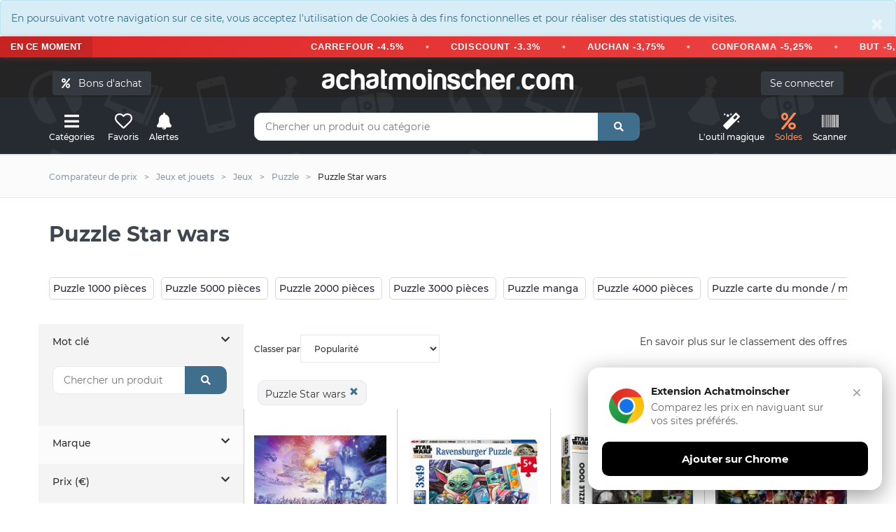

--- FILE ---
content_type: text/html; charset=UTF-8
request_url: https://www.achatmoinscher.com/Puzzle-pas-cher-puzzle-star-wars/
body_size: 18087
content:
<!DOCTYPE html><html lang="fr"><head><meta charset="utf-8"><meta http-equiv="X-UA-Compatible" content="IE=edge"><meta name="viewport" content="width=device-width, initial-scale=1"><meta name="amc-google-auth-auto" content="true"><meta name="apple-itunes-app" content="app-id=1549452232"><meta name="google-play-app" content="app-id=com.to2i.achatmoinscher"><link rel="canonical" href="https://www.achatmoinscher.com/Puzzle-pas-cher-puzzle-star-wars/">
	<title>Puzzle Star wars au meilleur prix - Jeux - Achat moins cher</title><meta name="description" content="O&ugrave; acheter un Puzzle Star wars pas cher et de qualit&eacute; ? Achatmoinscher.com compare les prix de plusieurs milliers de vendeurs les plus fiables d&#039;internet et vous donne, en un instant, le meilleurs prix pour chaque produit de la cat&eacute;gorie puzzle. " /><link rel="preload" href="/fonts/montserrat-v18-latin-regular.woff2" as="font" type="font/woff2" crossorigin><link rel="preload" href="/fonts/montserrat-v18-latin-700.woff2" as="font" type="font/woff2" crossorigin><link rel="preload" href="/allIcon/font/Flaticon.woff2" as="font" type="font/woff2" crossorigin><link type="text/css" rel="stylesheet" href="/css/v2.min.css?v=58"/><link rel="preload" href="/allIcon/font/flaticon.css" as="style" onload="this.onload=null;this.rel='stylesheet'"><noscript><link rel="stylesheet" href="/allIcon/font/flaticon.css"></noscript><link rel="shortcut icon" type="image/x-icon" href="/favicon.png" /></head><body>﻿<div style="margin:0" class="alert alert-info " role="alert"><button type="button" class="close" data-dismiss="alert" aria-label="Close"><span aria-hidden="true">&times;</span></button>En poursuivant votre navigation sur ce site, vous acceptez l'utilisation de Cookies à des fins fonctionnelles et pour réaliser des statistiques de visites.</div>
 <div class="bondachat-promo-banner">
        <div class="bondachat-promo-left">
            EN CE MOMENT
        </div>
        <div class="bondachat-scrolling-container">
     
              <div class="bondachat-scrolling-text">
  <form action="/voir_produit.php" method="get" class="bondachat-form" target="_blank">
      <input type="hidden" value="121986" name="bondachat" />
      <button type="submit" class="bondachat-btn">CARREFOUR -4.5%</button>
  </form>
  <span class="bondachat-separator"></span>
  <form action="/voir_produit.php" method="get" class="bondachat-form" target="_blank">
      <input type="hidden" value="121999" name="bondachat" />
      <button type="submit" class="bondachat-btn">CDISCOUNT -3.3%</button>
  </form>
  <span class="bondachat-separator"></span>
  <form action="/voir_produit.php" method="get" class="bondachat-form" target="_blank">
      <input type="hidden" value="121956" name="bondachat" />
      <button type="submit" class="bondachat-btn">AUCHAN -3,75%</button>
  </form>
  <span class="bondachat-separator"></span>
  <form action="/voir_produit.php" method="get" class="bondachat-form" target="_blank">
      <input type="hidden" value="122015" name="bondachat" />
      <button type="submit" class="bondachat-btn">CONFORAMA -5,25%</button>
  </form>
  <span class="bondachat-separator"></span>
  <form action="/voir_produit.php" method="get" class="bondachat-form" target="_blank">
      <input type="hidden" value="121975" name="bondachat" />
      <button type="submit" class="bondachat-btn">BUT -5,25%</button>
  </form>
  <span class="bondachat-separator"></span>
  <form action="/voir_produit.php" method="get" class="bondachat-form" target="_blank">
      <input type="hidden" value="122141" name="bondachat" />
      <button type="submit" class="bondachat-btn">NIKE -5,25%</button>
  </form>
  <span class="bondachat-separator"></span>
  <form action="/voir_produit.php" method="get" class="bondachat-form" target="_blank">
      <input type="hidden" value="122230" name="bondachat" />
      <button type="submit" class="bondachat-btn">YVES ROCHER -7.5%</button>
  </form>
  <span class="bondachat-separator"></span>
  <form action="/voir_produit.php" method="get" class="bondachat-form" target="_blank">
      <input type="hidden" value="122087" name="bondachat" />
      <button type="submit" class="bondachat-btn">KING JOUET -9,75%</button>
  </form>
<span class="bondachat-separator"></span>
  <form action="/voir_produit.php" method="get" class="bondachat-form" target="_blank">
      <input type="hidden" value="0" name="bondachat" />
      <button type="submit" class="bondachat-btn">EGEED -15%</button>
  </form>
</div>
           
        </div>
    </div>


<div id="header">
	
	<div class="container"><div class="row">
		<div class="col-md-12">
				<button class="btn btn-dark cacheMobile" id="bondachat" style="position:absolute;top:20px;left:20px"><i class="fa fa-percent"></i> &nbsp; Bons d'achat</button>
			
				<div id="monCompte">
				<form method="post" action="/mon-compte.php" class="cacheMobile"> <input type="submit" id="connexion" class="btn btn-dark" value="Se connecter" />
</form>
</div>
<div class="header-logo"><a href="/" class="logo">achatmoinscher<span class="red">.</span>com</a></div></div></div><div class="row"><div class="col-md-3 clearfix"><div class="header-ctn header-ctn-left"><div id="viewGowie" onclick="viewGowie()"><a href="#" data-toggle="modal" data-target="#familleModal"><i class="fa fa-bars"></i><span>Catégories</span></a></div>

	<div><a href="#" data-toggle="modal" data-target="#modal_fav" onclick="showFav()"><i class="far fa-heart"></i><span >Favoris</span></a></div><div><a href="#" onclick="goTo('/mon-compte.php?alerte&type=0')"><i class="fas fa-bell"></i><span>Alertes</span></a></div><!--<div class="dropdown"><a href="#" data-toggle="modal" data-target="#modal_compare" onclick="addCompare(0,1)"><i class="fas fa-exchange-alt" ></i><span>Comparateur</span><div class="qty" id="vignetteComp">0</div></a></div>-->

</div></div><div class="col-md-6"><div class="header-search"><form class="form" method="get" action="/recherche.php"><input class="input" id="barre1V2" name="q" placeholder="Chercher un produit ou catégorie" autocomplete="off" value=""><button class="search-btn"><i class="fas fa-search"></i></button></form><div class="autocomp"></div></div></div><div class="col-md-3 clearfix"><div class="header-ctn header-ctn-right">

<div><a href="#" onclick="goTo('/trouver-le-meilleur-prix-pour-un-produit.html')"><i class="fa fa-magic"></i><span>L'outil&nbsp;magique</span></a></div><div><a style="color:#ff8854" href="#" onclick="goTo('/deals.php')"><i class="fa fa-percent"></i><span>Soldes</span></a></div><div><a href="#" onclick="goTo('/scanner.php')"><i class="fa fa-barcode"></i><span>Scanner</span></a></div>
<div class="menu-toggle" onclick="loadCatMobile()"  ><a href="#" id="hamburger"><i class="fa fa-bars"></i><span>Menu</span></a></div>
</div></div></div></div></div><nav id="navigation"><div class="container"><div id="responsive-nav"><ul class="main-nav nav navbar-nav" id="cat-mobile"></ul></div></div></nav><div class="modal fade" id="familleModal" tabindex="-1" role="dialog" aria-labelledby="exampleModalCenterTitle" aria-hidden="true"><div class="modal-dialog modal-xl" role="document"><div class="modal-content"><div class="modal-body" id="gowieWindows"></div></div></div></div><div id="breadcrumb" class="section"><div class="container"><div class="row"><div class="col-md-12"><ul class="breadcrumb-tree"><li class="cacheMobile"><h6><a href="/">Comparateur de prix</a></h6></li><li class="cacheMobile"><h6><a href="/comparateur-de-prix-Jeux-et-jouets/"><span>Jeux et jouets</span></a></h6></li><li><h6><a href="/comparateur-de-prix-Jeux/"><span>Jeux</span></a></h6></li><li class="active"><h6><a href="/comparateur-de-prix-Puzzle/"><span>Puzzle</span></a></h6></li><li>Puzzle Star wars</li></ul></div></div></div></div><div class="section"><div class="container"><div class="row"><div class="col-md-12"><div class="section-title"><h1 class="title select" id="h1">Puzzle Star wars</h1>

	<br/><br/>
<div>

  
</div>
<div class="collapse txtSeo" id="collapseExample">
<h3>Un Puzzle Star wars à quel budget ?</h3>
Sur notre <strong>comparateur de prix</strong>, nous proposons les <strong>puzzles au meilleur prix</strong>, pour afficher les meilleurs deals en tête de liste, vous pouvez trier les produits par prix croissant. Pour vous assurer que les offres soient de vrais bons plans, nous vous conseillons de regarder les avis des produits sur plusieurs sites avant de passer à votre achat.</p>
<p>N'hésitez pas également à créer des alertes prix sur les articles, nous vous contacterons dès que le <strong>tarif baisse</strong> et ainsi, effectuer de <strong>belles économies sur vos puzzles</strong>.
<h3>Acheter au meilleur rapport qualité / prix</h3>

	Si vous souhaitez trouver le meilleur compromis entre <strong>un Puzzle Star wars pas cher</strong> et qui va tenir dans le temps, nous vous conseillons d'utiliser un site comme Amazon, Cdiscount, Leclerc, Carrefour, Boulanger ou Fnac.<br/>

	En effet, ces vendeurs ont souvent beaucoup de notes et d'avis sur leurs puzzles.<br/><br/>
	Une fois que vous avez repéré le produit qui vous convient, tapez son nom sur achatmoinscher et comparez les prix, il se peut que l'article en question soit <strong>beaucoup moins cher ailleurs</strong> ! 
<br/><br/>
<div class="alert alert-info">
<p class="likeH3">Astuce Achatmoinscher.com</p>

	Pour trouver en 1 clin d'œil le meilleur prix d'un Puzzle Star wars, vous pouvez vous servir de notre <span class="btn btn-custum" onclick="goTo('/trouver-le-meilleur-prix-pour-un-produit.html')">outil magique</span> en copiant/collant le lien de votre produit.

</div>




</div>
	<br/><div class="scroll-h"><a class="cat-rech pointeur " href="/Puzzle-pas-cher-puzzle-1000-pieces/" onclick="popUrl(2278)">Puzzle 1000 pi&egrave;ces</a><a class="cat-rech pointeur " href="/Puzzle-pas-cher-puzzle-5000-pieces/" onclick="popUrl(2286)">Puzzle 5000 pi&egrave;ces</a><a class="cat-rech pointeur " href="/Puzzle-pas-cher-puzzle-2000-pieces/" onclick="popUrl(2282)">Puzzle 2000 pi&egrave;ces</a><a class="cat-rech pointeur " href="/Puzzle-pas-cher-puzzle-3000-pieces/" onclick="popUrl(2283)">Puzzle 3000 pi&egrave;ces</a><a class="cat-rech pointeur " href="/Puzzle-pas-cher-puzzle-manga/" onclick="popUrl(2302)">Puzzle manga</a><a class="cat-rech pointeur " href="/Puzzle-pas-cher-puzzle-4000-pieces/" onclick="popUrl(2284)">Puzzle 4000 pi&egrave;ces</a><a class="cat-rech pointeur " href="/Puzzle-pas-cher-puzzle-carte-du-monde---mappemonde/" onclick="popUrl(2290)">Puzzle carte du monde / mappemonde</a><a class="cat-rech pointeur " href="/Puzzle-pas-cher-puzzle-6000-pieces/" onclick="popUrl(2287)">Puzzle 6000 pi&egrave;ces</a><a class="cat-rech pointeur " href="/Puzzle-pas-cher-puzzle-harry-potter/" onclick="popUrl(2300)">Puzzle harry potter</a><a class="cat-rech pointeur " href="/Puzzle-pas-cher-puzzle-en-bois/" onclick="popUrl(2296)">Puzzle en bois</a><a class="cat-rech pointeur " href="/Puzzle-pas-cher-puzzle-500-pieces/" onclick="popUrl(2285)">Puzzle 500 pi&egrave;ces</a><a class="cat-rech pointeur " href="/Puzzle-pas-cher-puzzle-1500-pieces/" onclick="popUrl(2280)">Puzzle 1500 pi&egrave;ces</a><a class="cat-rech pointeur " href="/Puzzle-pas-cher-puzzle-disney/" onclick="popUrl(2294)">Puzzle Disney</a><a class="cat-rech pointeur urlSelect" href="/Puzzle-pas-cher-puzzle-star-wars/" onclick="popUrl(2313)">Puzzle Star wars</a><a class="cat-rech pointeur " href="/Puzzle-pas-cher-puzzle-jigsaw/" onclick="popUrl(2271)">Puzzle jigsaw</a><a class="cat-rech pointeur " href="/Puzzle-pas-cher-puzzle-escape-game/" onclick="popUrl(2297)">Puzzle escape game</a><a class="cat-rech pointeur " href="/Puzzle-pas-cher-puzzle-zelda/" onclick="popUrl(2316)">Puzzle Zelda</a><a class="cat-rech pointeur " href="/Puzzle-pas-cher-puzzle-chat/" onclick="popUrl(2291)">Puzzle chat</a><a class="cat-rech pointeur " href="/Puzzle-pas-cher-puzzle-pokemon/" onclick="popUrl(2310)">Puzzle Pok&eacute;mon</a><a class="cat-rech pointeur " href="/Puzzle-pas-cher-puzzle-villainous/" onclick="popUrl(2314)">Puzzle villainous</a><a class="cat-rech pointeur " href="/Puzzle-pas-cher-Ravensburger/" onclick="popUrl(229)">Puzzle Ravensburger</a><a class="cat-rech pointeur " href="/Puzzle-pas-cher-puzzle-reine-des-neiges/" onclick="popUrl(2311)">Puzzle reine des neiges</a><a class="cat-rech pointeur " href="/Puzzle-pas-cher-puzzle-pat-patrouille/" onclick="popUrl(2308)">Puzzle pat patrouille</a><a class="cat-rech pointeur " href="/Puzzle-pas-cher-puzzle-dragon-ball/" onclick="popUrl(2295)">Puzzle dragon ball</a><a class="cat-rech pointeur " href="/Puzzle-pas-cher-clementoni/" onclick="popUrl(2274)">Puzzle Clementoni</a><a class="cat-rech pointeur " href="/Puzzle-pas-cher-janod/" onclick="popUrl(2273)">Puzzle Janod</a><a class="cat-rech pointeur " href="/Puzzle-pas-cher-puzzle-new-york/" onclick="popUrl(2306)">Puzzle new york</a><a class="cat-rech pointeur " href="/Puzzle-pas-cher-puzzle-dinosaure/" onclick="popUrl(2293)">Puzzle dinosaure</a><a class="cat-rech pointeur " href="/Puzzle-pas-cher-puzzle-spiderman/" onclick="popUrl(2312)">Puzzle Spiderman</a><a class="cat-rech pointeur " href="/Puzzle-pas-cher-puzzle-naruto/" onclick="popUrl(2305)">Puzzle naruto</a><a class="cat-rech pointeur " href="/Puzzle-pas-cher-educa/" onclick="popUrl(3606)">Puzzle Educa</a><a class="cat-rech pointeur " href="/Puzzle-pas-cher-eurographics/" onclick="popUrl(3604)">Puzzle Eurographics</a><a class="cat-rech pointeur " href="/Puzzle-pas-cher-heye/" onclick="popUrl(2275)">Puzzle Heye</a><a class="cat-rech pointeur " href="/Puzzle-pas-cher-pomegranate/" onclick="popUrl(3619)">Puzzle Pomegranate</a><a class="cat-rech pointeur " href="/Puzzle-pas-cher-puzzle-animaux/" onclick="popUrl(2289)">Puzzle animaux</a><a class="cat-rech pointeur " href="/Puzzle-pas-cher-puzzle-100-pieces/" onclick="popUrl(2277)">Puzzle 100 pi&egrave;ces</a><a class="cat-rech pointeur " href="/Puzzle-pas-cher-puzzle-marvel/" onclick="popUrl(2304)">Puzzle marvel</a><a class="cat-rech pointeur " href="/Puzzle-pas-cher-puzzle-peppa-pig/" onclick="popUrl(2309)">Puzzle peppa pig</a><a class="cat-rech pointeur " href="/Puzzle-pas-cher-puzzle-mario/" onclick="popUrl(2303)">Puzzle mario</a><a class="cat-rech pointeur " href="/Puzzle-pas-cher-occasion/" onclick="popUrl(785)">Puzzle occasion</a><a class="cat-rech pointeur " href="/Puzzle-pas-cher-art-puzzle/" onclick="popUrl(3615)">Puzzle Art puzzle</a><a class="cat-rech pointeur " href="/Puzzle-pas-cher-castorland/" onclick="popUrl(3603)">Puzzle Castorland</a><a class="cat-rech pointeur " href="/Puzzle-pas-cher-jumbo/" onclick="popUrl(3610)">Puzzle Jumbo</a><a class="cat-rech pointeur " href="/Puzzle-pas-cher-kingston/" onclick="popUrl(3617)">Puzzle Kingston</a><a class="cat-rech pointeur " href="/Puzzle-pas-cher-nathan/" onclick="popUrl(2276)">Puzzle Nathan</a><a class="cat-rech pointeur " href="/Puzzle-pas-cher-schmidt/" onclick="popUrl(3611)">Puzzle Schmidt</a><a class="cat-rech pointeur " href="/Puzzle-pas-cher-puzzle-200-pieces/" onclick="popUrl(2281)">Puzzle 200 pi&egrave;ces</a><a class="cat-rech pointeur " href="/Puzzle-pas-cher-puzzle-friends/" onclick="popUrl(2299)">Puzzle friends</a><a class="cat-rech pointeur " href="/Puzzle-pas-cher-puzzle-150-pieces/" onclick="popUrl(2279)">Puzzle 150 pi&egrave;ces</a><a class="cat-rech pointeur " href="/Puzzle-pas-cher-puzzle-licorne/" onclick="popUrl(2301)">Puzzle licorne</a><a class="cat-rech pointeur " href="/Puzzle-pas-cher-puzzle-voiture/" onclick="popUrl(2315)">Puzzle voiture</a><a class="cat-rech pointeur " href="/Puzzle-pas-cher-puzzle-alphabet/" onclick="popUrl(2288)">Puzzle alphabet</a><a class="cat-rech pointeur " href="/Puzzle-pas-cher-puzzle-cheval/" onclick="popUrl(2292)">Puzzle cheval</a><a class="cat-rech pointeur " href="/Puzzle-pas-cher-puzzle-foot/" onclick="popUrl(2298)">Puzzle foot</a><a class="cat-rech pointeur " href="/Puzzle-pas-cher-puzzle-noir-blanc/" onclick="popUrl(2307)">Puzzle noir et blanc</a><a class="cat-rech pointeur " href="/Puzzle-pas-cher-djeco/" onclick="popUrl(2272)">Puzzle Djeco</a><a class="cat-rech pointeur " href="/Puzzle-pas-cher-dtoys/" onclick="popUrl(3608)">Puzzle Dtoys</a><a class="cat-rech pointeur " href="/Puzzle-pas-cher-gibsons/" onclick="popUrl(3616)">Puzzle Gibsons</a><a class="cat-rech pointeur " href="/Puzzle-pas-cher-goki/" onclick="popUrl(3614)">Puzzle Goki</a><a class="cat-rech pointeur " href="/Puzzle-pas-cher-gold-puzzle/" onclick="popUrl(3613)">Puzzle Gold puzzle</a><a class="cat-rech pointeur " href="/Puzzle-pas-cher-grafika-kids/" onclick="popUrl(3605)">Puzzle Grafika kids</a><a class="cat-rech pointeur " href="/Puzzle-pas-cher-larsen/" onclick="popUrl(3620)">Puzzle Larsen</a><a class="cat-rech pointeur " href="/Puzzle-pas-cher-piatnik/" onclick="popUrl(3612)">Puzzle Piatnik</a><a class="cat-rech pointeur " href="/Puzzle-pas-cher-small-foot/" onclick="popUrl(3618)">Puzzle Small foot</a><a class="cat-rech pointeur " href="/Puzzle-pas-cher-sunsout/" onclick="popUrl(3609)">Puzzle Sunsout</a><a class="cat-rech pointeur " href="/Puzzle-pas-cher-trefl/" onclick="popUrl(3607)">Puzzle Trefl</a></div>
		</div>


</div></div><div class="row cache" id="filtreSmart"><div class="col-xs-6"><button class="btn btn-custum btn-full"  onclick="$('.allFilter').fadeIn(200);"><i class="fas fa-search"></i> &nbsp; Filtrer</button></div><div class="col-xs-6"><div id="trier2" class="btn btn-custum btn-full"><i class="fas fa-sort"></i> &nbsp; Trier<form method="post"><select name="tri" id="tri" onChange="submit()" class="input-select"><option value="1" >Popularit&eacute;</option><option value="5" >Meilleures promotions</option><option value="2" >Prix croissant</option><option value="3" >Prix d&eacute;croissant</option><option value="4" >Du plus au moins récent</option></select></form></div></div></div><div class="row"><div id="aside" class="col-md-3 allFilter nopadding"><div id="headerMobile" class="cache">Filtres Puzzle<i id="closeF" class="cache fas fa-times" onclick="$('.allFilter').fadeOut(0);"></i></div><form method="post" id="form_filtre" action="/comparateur-de-prix-Puzzle/" >
	
	


	     	<div class="aside "><p class="filtreTitre pointeur " data-toggle="collapse" data-target="#collapseR" aria-expanded="false" aria-controls="collapseR" >Mot clé   <i class="fas fa-chevron-down rotate"></i></p><div class="checkbox-filter collapse in show" id="collapseR"><div class="header-search"><div class="form"><input class="input" id="barre1V2" name="motCl" placeholder="Chercher un produit" autocomplete="off" value=""><button class="search-btn"><i class="fas fa-search"></i></button></div></div></div></div>


     	<div class="aside"><p class="filtreTitre pointeur" data-toggle="collapse" data-target="#collapseM" aria-expanded="false" aria-controls="collapseM" >Marque  <i class="fas fa-chevron-down rotate"></i></p>
	<div class="checkbox-filter collapse" id="collapseM">
<p class="petitTxt">Trier par : <a onclick="sortBrand(0)" class="pointeur gras" id="sort0">Nombre de résultat</a> - <a class="pointeur " onclick="sortBrand(1)" id="sort1">Nom</a>
</p>
<div id="ajaxMarque"><div id="menuDeroulMarque"><div class="input-checkbox"><input type="checkbox" id="marqueNON COMMUNIQUE" name="myCheck[]"  value="NON COMMUNIQUE" class="affLoad"/><label for="marqueNON COMMUNIQUE"><span></span>NON COMMUNIQUE<small>(711)</small></label></div><div class="input-checkbox"><input type="checkbox" id="marqueRAVENSBURGER" name="myCheck[]"  value="RAVENSBURGER" class="affLoad"/><label for="marqueRAVENSBURGER"><span></span>RAVENSBURGER<small>(543)</small></label></div><div class="input-checkbox"><input type="checkbox" id="marqueCLEMENTONI" name="myCheck[]"  value="CLEMENTONI" class="affLoad"/><label for="marqueCLEMENTONI"><span></span>CLEMENTONI<small>(247)</small></label></div><div class="input-checkbox"><input type="checkbox" id="marqueCASTORLAND" name="myCheck[]"  value="CASTORLAND" class="affLoad"/><label for="marqueCASTORLAND"><span></span>CASTORLAND<small>(192)</small></label></div><div class="input-checkbox"><input type="checkbox" id="marqueEUROGRAPHICS" name="myCheck[]"  value="EUROGRAPHICS" class="affLoad"/><label for="marqueEUROGRAPHICS"><span></span>EUROGRAPHICS<small>(177)</small></label></div><div class="input-checkbox"><input type="checkbox" id="marqueTREFL" name="myCheck[]"  value="TREFL" class="affLoad"/><label for="marqueTREFL"><span></span>TREFL<small>(151)</small></label></div><div class="input-checkbox"><input type="checkbox" id="marqueGENERIQUE" name="myCheck[]"  value="GENERIQUE" class="affLoad"/><label for="marqueGENERIQUE"><span></span>GENERIQUE<small>(143)</small></label></div><div class="input-checkbox"><input type="checkbox" id="marqueHEYE" name="myCheck[]"  value="HEYE" class="affLoad"/><label for="marqueHEYE"><span></span>HEYE<small>(138)</small></label></div><div class="input-checkbox"><input type="checkbox" id="marqueEDUCA" name="myCheck[]"  value="EDUCA" class="affLoad"/><label for="marqueEDUCA"><span></span>EDUCA<small>(123)</small></label></div><div class="input-checkbox"><input type="checkbox" id="marqueNATHAN" name="myCheck[]"  value="NATHAN" class="affLoad"/><label for="marqueNATHAN"><span></span>NATHAN<small>(115)</small></label></div><div class="input-checkbox"><input type="checkbox" id="marqueSCHMIDT SPIELE" name="myCheck[]"  value="SCHMIDT SPIELE" class="affLoad"/><label for="marqueSCHMIDT SPIELE"><span></span>SCHMIDT SPIELE<small>(85)</small></label></div><div class="input-checkbox"><input type="checkbox" id="marquePIATNIK" name="myCheck[]"  value="PIATNIK" class="affLoad"/><label for="marquePIATNIK"><span></span>PIATNIK<small>(55)</small></label></div><div class="input-checkbox"><input type="checkbox" id="marqueGRAFIKA" name="myCheck[]"  value="GRAFIKA" class="affLoad"/><label for="marqueGRAFIKA"><span></span>GRAFIKA<small>(53)</small></label></div><div class="input-checkbox"><input type="checkbox" id="marquePUZZLE MICHELE WILSON" name="myCheck[]"  value="PUZZLE MICHELE WILSON" class="affLoad"/><label for="marquePUZZLE MICHELE WILSON"><span></span>PUZZLE MICHELE WILSON<small>(52)</small></label></div><div class="input-checkbox"><input type="checkbox" id="marqueDTOYS" name="myCheck[]"  value="DTOYS" class="affLoad"/><label for="marqueDTOYS"><span></span>DTOYS<small>(50)</small></label></div><div class="input-checkbox"><input type="checkbox" id="marqueSUNSOUT" name="myCheck[]"  value="SUNSOUT" class="affLoad"/><label for="marqueSUNSOUT"><span></span>SUNSOUT<small>(48)</small></label></div><div class="input-checkbox"><input type="checkbox" id="marqueJUMBO" name="myCheck[]"  value="JUMBO" class="affLoad"/><label for="marqueJUMBO"><span></span>JUMBO<small>(46)</small></label></div><div class="input-checkbox"><input type="checkbox" id="marqueGOKI" name="myCheck[]"  value="GOKI" class="affLoad"/><label for="marqueGOKI"><span></span>GOKI<small>(44)</small></label></div><div class="input-checkbox"><input type="checkbox" id="marqueWINNING MOVES" name="myCheck[]"  value="WINNING MOVES" class="affLoad"/><label for="marqueWINNING MOVES"><span></span>WINNING MOVES<small>(40)</small></label></div><div class="input-checkbox"><input type="checkbox" id="marqueEDUCA BORRAS" name="myCheck[]"  value="EDUCA BORRAS" class="affLoad"/><label for="marqueEDUCA BORRAS"><span></span>EDUCA BORRAS<small>(39)</small></label></div><div class="input-checkbox"><input type="checkbox" id="marqueHOP HOUSE OF PUZZLES" name="myCheck[]"  value="HOP HOUSE OF PUZZLES" class="affLoad"/><label for="marqueHOP HOUSE OF PUZZLES"><span></span>HOP HOUSE OF PUZZLES<small>(34)</small></label></div><div class="input-checkbox"><input type="checkbox" id="marqueEEBOO" name="myCheck[]"  value="EEBOO" class="affLoad"/><label for="marqueEEBOO"><span></span>EEBOO<small>(29)</small></label></div><div class="input-checkbox"><input type="checkbox" id="marquePERRE ANATOLIAN" name="myCheck[]"  value="PERRE ANATOLIAN" class="affLoad"/><label for="marquePERRE ANATOLIAN"><span></span>PERRE ANATOLIAN<small>(28)</small></label></div><div class="input-checkbox"><input type="checkbox" id="marqueLARSEN" name="myCheck[]"  value="LARSEN" class="affLoad"/><label for="marqueLARSEN"><span></span>LARSEN<small>(28)</small></label></div><div class="input-checkbox"><input type="checkbox" id="marqueINCONNU" name="myCheck[]"  value="INCONNU" class="affLoad"/><label for="marqueINCONNU"><span></span>INCONNU<small>(27)</small></label></div><div class="input-checkbox"><input type="checkbox" id="marqueDJECO" name="myCheck[]"  value="DJECO" class="affLoad"/><label for="marqueDJECO"><span></span>DJECO<small>(27)</small></label></div><div class="input-checkbox"><input type="checkbox" id="marqueMASTER PIECES" name="myCheck[]"  value="MASTER PIECES" class="affLoad"/><label for="marqueMASTER PIECES"><span></span>MASTER PIECES<small>(27)</small></label></div><div class="input-checkbox"><input type="checkbox" id="marqueJANOD" name="myCheck[]"  value="JANOD" class="affLoad"/><label for="marqueJANOD"><span></span>JANOD<small>(25)</small></label></div><div class="input-checkbox"><input type="checkbox" id="marquePAS DE MARQUE" name="myCheck[]"  value="PAS DE MARQUE" class="affLoad"/><label for="marquePAS DE MARQUE"><span></span>PAS DE MARQUE<small>(24)</small></label></div><div class="input-checkbox"><input type="checkbox" id="marqueIELLO" name="myCheck[]"  value="IELLO" class="affLoad"/><label for="marqueIELLO"><span></span>IELLO<small>(24)</small></label></div><div class="input-checkbox"><input type="checkbox" id="marqueAQUARIUS" name="myCheck[]"  value="AQUARIUS" class="affLoad"/><label for="marqueAQUARIUS"><span></span>AQUARIUS<small>(23)</small></label></div><div class="input-checkbox"><input type="checkbox" id="marqueD TOYS" name="myCheck[]"  value="D TOYS" class="affLoad"/><label for="marqueD TOYS"><span></span>D TOYS<small>(20)</small></label></div><div class="input-checkbox"><input type="checkbox" id="marquePOMEGRANATE" name="myCheck[]"  value="POMEGRANATE" class="affLoad"/><label for="marquePOMEGRANATE"><span></span>POMEGRANATE<small>(19)</small></label></div><div class="input-checkbox"><input type="checkbox" id="marqueSD TOYS" name="myCheck[]"  value="SD TOYS" class="affLoad"/><label for="marqueSD TOYS"><span></span>SD TOYS<small>(19)</small></label></div><div class="input-checkbox"><input type="checkbox" id="marqueART PUZZLE" name="myCheck[]"  value="ART PUZZLE" class="affLoad"/><label for="marqueART PUZZLE"><span></span>ART PUZZLE<small>(17)</small></label></div><div class="input-checkbox"><input type="checkbox" id="marqueGOLD PUZZLE" name="myCheck[]"  value="GOLD PUZZLE" class="affLoad"/><label for="marqueGOLD PUZZLE"><span></span>GOLD PUZZLE<small>(17)</small></label></div><div class="input-checkbox"><input type="checkbox" id="marqueSMALL FOOT" name="myCheck[]"  value="SMALL FOOT" class="affLoad"/><label for="marqueSMALL FOOT"><span></span>SMALL FOOT<small>(16)</small></label></div><div class="input-checkbox"><input type="checkbox" id="marqueMASTERPIECES" name="myCheck[]"  value="MASTERPIECES" class="affLoad"/><label for="marqueMASTERPIECES"><span></span>MASTERPIECES<small>(15)</small></label></div><div class="input-checkbox"><input type="checkbox" id="marqueASMODEE" name="myCheck[]"  value="ASMODEE" class="affLoad"/><label for="marqueASMODEE"><span></span>ASMODEE<small>(15)</small></label></div><div class="input-checkbox"><input type="checkbox" id="marqueHELVETIQ" name="myCheck[]"  value="HELVETIQ" class="affLoad"/><label for="marqueHELVETIQ"><span></span>HELVETIQ<small>(14)</small></label></div><div class="input-checkbox"><input type="checkbox" id="marqueBLUEBIRD PUZZLE" name="myCheck[]"  value="BLUEBIRD PUZZLE" class="affLoad"/><label for="marqueBLUEBIRD PUZZLE"><span></span>BLUEBIRD PUZZLE<small>(14)</small></label></div><div class="input-checkbox"><input type="checkbox" id="marqueCREATIFWOOD" name="myCheck[]"  value="CREATIFWOOD" class="affLoad"/><label for="marqueCREATIFWOOD"><span></span>CREATIFWOOD<small>(14)</small></label></div><div class="input-checkbox"><input type="checkbox" id="marqueGIBSONS" name="myCheck[]"  value="GIBSONS" class="affLoad"/><label for="marqueGIBSONS"><span></span>GIBSONS<small>(13)</small></label></div><div class="input-checkbox"><input type="checkbox" id="marqueGRAFIKA KIDS" name="myCheck[]"  value="GRAFIKA KIDS" class="affLoad"/><label for="marqueGRAFIKA KIDS"><span></span>GRAFIKA KIDS<small>(13)</small></label></div><div class="input-checkbox"><input type="checkbox" id="marqueANATOLIAN" name="myCheck[]"  value="ANATOLIAN" class="affLoad"/><label for="marqueANATOLIAN"><span></span>ANATOLIAN<small>(13)</small></label></div><div class="input-checkbox"><input type="checkbox" id="marqueDINO" name="myCheck[]"  value="DINO" class="affLoad"/><label for="marqueDINO"><span></span>DINO<small>(13)</small></label></div><div class="input-checkbox"><input type="checkbox" id="marqueYANOMAN" name="myCheck[]"  value="YANOMAN" class="affLoad"/><label for="marqueYANOMAN"><span></span>YANOMAN<small>(11)</small></label></div><div class="input-checkbox"><input type="checkbox" id="marqueGRIFFIN" name="myCheck[]"  value="GRIFFIN" class="affLoad"/><label for="marqueGRIFFIN"><span></span>GRIFFIN<small>(11)</small></label></div><div class="input-checkbox"><input type="checkbox" id="marqueVILAC" name="myCheck[]"  value="VILAC" class="affLoad"/><label for="marqueVILAC"><span></span>VILAC<small>(11)</small></label></div><div class="input-checkbox"><input type="checkbox" id="marqueDISET" name="myCheck[]"  value="DISET" class="affLoad"/><label for="marqueDISET"><span></span>DISET<small>(11)</small></label></div><div class="input-checkbox"><input type="checkbox" id="marqueHABA" name="myCheck[]"  value="HABA" class="affLoad"/><label for="marqueHABA"><span></span>HABA<small>(10)</small></label></div><div class="input-checkbox"><input type="checkbox" id="marqueKINDSGUT" name="myCheck[]"  value="KINDSGUT" class="affLoad"/><label for="marqueKINDSGUT"><span></span>KINDSGUT<small>(10)</small></label></div><div class="input-checkbox"><input type="checkbox" id="marqueMELISSA & DOUG" name="myCheck[]"  value="MELISSA & DOUG" class="affLoad"/><label for="marqueMELISSA & DOUG"><span></span>MELISSA & DOUG<small>(9)</small></label></div><div class="input-checkbox"><input type="checkbox" id="marqueEICHHORN" name="myCheck[]"  value="EICHHORN" class="affLoad"/><label for="marqueEICHHORN"><span></span>EICHHORN<small>(9)</small></label></div><div class="input-checkbox"><input type="checkbox" id="marqueGOLLNEST & KIESEL" name="myCheck[]"  value="GOLLNEST & KIESEL" class="affLoad"/><label for="marqueGOLLNEST & KIESEL"><span></span>GOLLNEST & KIESEL<small>(9)</small></label></div><div class="input-checkbox"><input type="checkbox" id="marqueSCHMIDT" name="myCheck[]"  value="SCHMIDT" class="affLoad"/><label for="marqueSCHMIDT"><span></span>SCHMIDT<small>(8)</small></label></div><div class="input-checkbox"><input type="checkbox" id="marqueNEW YORK PUZZLE COMPANY" name="myCheck[]"  value="NEW YORK PUZZLE COMPANY" class="affLoad"/><label for="marqueNEW YORK PUZZLE COMPANY"><span></span>NEW YORK PUZZLE COMPANY<small>(8)</small></label></div><div class="input-checkbox"><input type="checkbox" id="marqueFALCON" name="myCheck[]"  value="FALCON" class="affLoad"/><label for="marqueFALCON"><span></span>FALCON<small>(7)</small></label></div><div class="input-checkbox"><input type="checkbox" id="marqueBIGJIGS" name="myCheck[]"  value="BIGJIGS" class="affLoad"/><label for="marqueBIGJIGS"><span></span>BIGJIGS<small>(7)</small></label></div><div class="input-checkbox"><input type="checkbox" id="marqueDISNEY" name="myCheck[]"  value="DISNEY" class="affLoad"/><label for="marqueDISNEY"><span></span>DISNEY<small>(7)</small></label></div><div class="input-checkbox"><input type="checkbox" id="marquePINTOO" name="myCheck[]"  value="PINTOO" class="affLoad"/><label for="marquePINTOO"><span></span>PINTOO<small>(7)</small></label></div><div class="input-checkbox"><input type="checkbox" id="marqueTHE WILD PUZZLE" name="myCheck[]"  value="THE WILD PUZZLE" class="affLoad"/><label for="marqueTHE WILD PUZZLE"><span></span>THE WILD PUZZLE<small>(7)</small></label></div><div class="input-checkbox"><input type="checkbox" id="marqueGIGAMIC" name="myCheck[]"  value="GIGAMIC" class="affLoad"/><label for="marqueGIGAMIC"><span></span>GIGAMIC<small>(7)</small></label></div><div class="input-checkbox"><input type="checkbox" id="marqueSENTOSPHERE" name="myCheck[]"  value="SENTOSPHERE" class="affLoad"/><label for="marqueSENTOSPHERE"><span></span>SENTOSPHERE<small>(7)</small></label></div><div class="input-checkbox"><input type="checkbox" id="marqueCOBBLE HILL" name="myCheck[]"  value="COBBLE HILL" class="affLoad"/><label for="marqueCOBBLE HILL"><span></span>COBBLE HILL<small>(6)</small></label></div><div class="input-checkbox"><input type="checkbox" id="marqueBELEDUC" name="myCheck[]"  value="BELEDUC" class="affLoad"/><label for="marqueBELEDUC"><span></span>BELEDUC<small>(6)</small></label></div><div class="input-checkbox"><input type="checkbox" id="marqueNOBLE COLLECTION" name="myCheck[]"  value="NOBLE COLLECTION" class="affLoad"/><label for="marqueNOBLE COLLECTION"><span></span>NOBLE COLLECTION<small>(6)</small></label></div><div class="input-checkbox"><input type="checkbox" id="marqueGOULA" name="myCheck[]"  value="GOULA" class="affLoad"/><label for="marqueGOULA"><span></span>GOULA<small>(6)</small></label></div><div class="input-checkbox"><input type="checkbox" id="marqueUNBEKANNT" name="myCheck[]"  value="UNBEKANNT" class="affLoad"/><label for="marqueUNBEKANNT"><span></span>UNBEKANNT<small>(6)</small></label></div><div class="input-checkbox"><input type="checkbox" id="marqueL EQUIPE" name="myCheck[]"  value="L EQUIPE" class="affLoad"/><label for="marqueL EQUIPE"><span></span>L EQUIPE<small>(6)</small></label></div><div class="input-checkbox"><input type="checkbox" id="marqueHAPE" name="myCheck[]"  value="HAPE" class="affLoad"/><label for="marqueHAPE"><span></span>HAPE<small>(5)</small></label></div><div class="input-checkbox"><input type="checkbox" id="marqueALPEXE" name="myCheck[]"  value="ALPEXE" class="affLoad"/><label for="marqueALPEXE"><span></span>ALPEXE<small>(5)</small></label></div><div class="input-checkbox"><input type="checkbox" id="marqueTREFL PRIME" name="myCheck[]"  value="TREFL PRIME" class="affLoad"/><label for="marqueTREFL PRIME"><span></span>TREFL PRIME<small>(5)</small></label></div><div class="input-checkbox"><input type="checkbox" id="marqueLUDENDO" name="myCheck[]"  value="LUDENDO" class="affLoad"/><label for="marqueLUDENDO"><span></span>LUDENDO<small>(4)</small></label></div><div class="input-checkbox"><input type="checkbox" id="marqueGIBSON" name="myCheck[]"  value="GIBSON" class="affLoad"/><label for="marqueGIBSON"><span></span>GIBSON<small>(4)</small></label></div><div class="input-checkbox"><input type="checkbox" id="marqueKING" name="myCheck[]"  value="KING" class="affLoad"/><label for="marqueKING"><span></span>KING<small>(4)</small></label></div><div class="input-checkbox"><input type="checkbox" id="marquePOMEGRANATE COMMUNICATIONS INC US" name="myCheck[]"  value="POMEGRANATE COMMUNICATIONS INC US" class="affLoad"/><label for="marquePOMEGRANATE COMMUNICATIONS INC US"><span></span>POMEGRANATE COMMUNICATIONS INC US<small>(4)</small></label></div><div class="input-checkbox"><input type="checkbox" id="marqueIMAGIN" name="myCheck[]"  value="IMAGIN" class="affLoad"/><label for="marqueIMAGIN"><span></span>IMAGIN<small>(4)</small></label></div><div class="input-checkbox"><input type="checkbox" id="marqueJIG & PUZ" name="myCheck[]"  value="JIG & PUZ" class="affLoad"/><label for="marqueJIG & PUZ"><span></span>JIG & PUZ<small>(4)</small></label></div><div class="input-checkbox"><input type="checkbox" id="marqueALLBIZ" name="myCheck[]"  value="ALLBIZ" class="affLoad"/><label for="marqueALLBIZ"><span></span>ALLBIZ<small>(4)</small></label></div><div class="input-checkbox"><input type="checkbox" id="marqueLISCIANI GIOCHI" name="myCheck[]"  value="LISCIANI GIOCHI" class="affLoad"/><label for="marqueLISCIANI GIOCHI"><span></span>LISCIANI GIOCHI<small>(4)</small></label></div><div class="input-checkbox"><input type="checkbox" id="marqueGIBSONS GAMES" name="myCheck[]"  value="GIBSONS GAMES" class="affLoad"/><label for="marqueGIBSONS GAMES"><span></span>GIBSONS GAMES<small>(3)</small></label></div><div class="input-checkbox"><input type="checkbox" id="marqueNINTENDO" name="myCheck[]"  value="NINTENDO" class="affLoad"/><label for="marqueNINTENDO"><span></span>NINTENDO<small>(3)</small></label></div><div class="input-checkbox"><input type="checkbox" id="marqueTHE HOUSE OF PUZZLES" name="myCheck[]"  value="THE HOUSE OF PUZZLES" class="affLoad"/><label for="marqueTHE HOUSE OF PUZZLES"><span></span>THE HOUSE OF PUZZLES<small>(3)</small></label></div><div class="input-checkbox"><input type="checkbox" id="marquePEPPA PIG" name="myCheck[]"  value="PEPPA PIG" class="affLoad"/><label for="marquePEPPA PIG"><span></span>PEPPA PIG<small>(3)</small></label></div><div class="input-checkbox"><input type="checkbox" id="marqueTOTALCADEAU" name="myCheck[]"  value="TOTALCADEAU" class="affLoad"/><label for="marqueTOTALCADEAU"><span></span>TOTALCADEAU<small>(3)</small></label></div><div class="input-checkbox"><input type="checkbox" id="marqueWEWOO" name="myCheck[]"  value="WEWOO" class="affLoad"/><label for="marqueWEWOO"><span></span>WEWOO<small>(3)</small></label></div><div class="input-checkbox"><input type="checkbox" id="marqueCROCODILE CREEK" name="myCheck[]"  value="CROCODILE CREEK" class="affLoad"/><label for="marqueCROCODILE CREEK"><span></span>CROCODILE CREEK<small>(3)</small></label></div><div class="input-checkbox"><input type="checkbox" id="marqueHARRY POTTER" name="myCheck[]"  value="HARRY POTTER" class="affLoad"/><label for="marqueHARRY POTTER"><span></span>HARRY POTTER<small>(3)</small></label></div><div class="input-checkbox"><input type="checkbox" id="marquePOMEGRANATE COMMUNICATIONS INC, US" name="myCheck[]"  value="POMEGRANATE COMMUNICATIONS INC, US" class="affLoad"/><label for="marquePOMEGRANATE COMMUNICATIONS INC, US"><span></span>POMEGRANATE COMMUNICATIONS INC, US<small>(3)</small></label></div><div class="input-checkbox"><input type="checkbox" id="marqueDARK HORSE" name="myCheck[]"  value="DARK HORSE" class="affLoad"/><label for="marqueDARK HORSE"><span></span>DARK HORSE<small>(3)</small></label></div><div class="input-checkbox"><input type="checkbox" id="marqueWOODEN.CITY" name="myCheck[]"  value="WOODEN.CITY" class="affLoad"/><label for="marqueWOODEN.CITY"><span></span>WOODEN.CITY<small>(3)</small></label></div><div class="input-checkbox"><input type="checkbox" id="marqueUSAOPOLY" name="myCheck[]"  value="USAOPOLY" class="affLoad"/><label for="marqueUSAOPOLY"><span></span>USAOPOLY<small>(3)</small></label></div><div class="input-checkbox"><input type="checkbox" id="marqueWWF" name="myCheck[]"  value="WWF" class="affLoad"/><label for="marqueWWF"><span></span>WWF<small>(3)</small></label></div><div class="input-checkbox"><input type="checkbox" id="marqueBUFFALO GAMES" name="myCheck[]"  value="BUFFALO GAMES" class="affLoad"/><label for="marqueBUFFALO GAMES"><span></span>BUFFALO GAMES<small>(3)</small></label></div><div class="input-checkbox"><input type="checkbox" id="marqueENSKY" name="myCheck[]"  value="ENSKY" class="affLoad"/><label for="marqueENSKY"><span></span>ENSKY<small>(3)</small></label></div><div class="input-checkbox"><input type="checkbox" id="marqueOTTO" name="myCheck[]"  value="OTTO" class="affLoad"/><label for="marqueOTTO"><span></span>OTTO<small>(3)</small></label></div><div class="input-checkbox"><input type="checkbox" id="marquePLAN 9" name="myCheck[]"  value="PLAN 9" class="affLoad"/><label for="marquePLAN 9"><span></span>PLAN 9<small>(3)</small></label></div><div class="input-checkbox"><input type="checkbox" id="marqueAPLI" name="myCheck[]"  value="APLI" class="affLoad"/><label for="marqueAPLI"><span></span>APLI<small>(3)</small></label></div><input type="hidden" name="marque" /></div></div></div></div><div class="aside"><p class="filtreTitre pointeur" data-toggle="collapse" data-target="#collapseP">Prix (€) <i class="fas fa-chevron-down rotate"></i></p><div class="price-filter collapse" id="collapseP"><div id="prix-slider"></div><div class="input-number prix-min"><input name="pMin" id="prix-min" type="text" value=""> euros</div><span>-</span><div class="input-number prix-max"><input name="pMax" id="prix-max" type="text" value="">euros</div></div></div><div class="aside"><p class="filtreTitre pointeur" data-toggle="collapse" data-target="#collapse3556">Nombre de pi&egrave;ces<i class="fas fa-chevron-down rotate"></i></p><div class="price-filter collapse" id="collapse3556"><div id="slider0"></div><div class="input-number prix-min"><input name="valMin_3556" id="0-min" type="text">pi&egrave;ces</div><span>-</span><div class="input-number prix-max"><input name="valMax_3556" id="0-max" type="text">pi&egrave;ces</div></div></div><div class="aside"><p class="filtreTitre pointeur" data-toggle="collapse" data-target="#collapse4627">Type de puzzle<i class="fas fa-chevron-down rotate"></i></p><div class="checkbox-filter collapse" id="collapse4627">
<div class="input-checkbox"><input type="checkbox" id="10" value="77477" name="valeurs[]"   class="affLoad"/><label for="10"><span></span>Puzzle 100 pi&egrave;ces</label></div><div class="input-checkbox"><input type="checkbox" id="11" value="77459" name="valeurs[]"   class="affLoad"/><label for="11"><span></span>Puzzle 1000 pi&egrave;ces</label></div><div class="input-checkbox"><input type="checkbox" id="12" value="77470" name="valeurs[]"   class="affLoad"/><label for="12"><span></span>Puzzle 10000 pi&egrave;ces</label></div><div class="input-checkbox"><input type="checkbox" id="13" value="77500" name="valeurs[]"   class="affLoad"/><label for="13"><span></span>Puzzle 150 pi&egrave;ces</label></div><div class="input-checkbox"><input type="checkbox" id="14" value="77469" name="valeurs[]"   class="affLoad"/><label for="14"><span></span>Puzzle 1500 pi&egrave;ces</label></div><div class="input-checkbox"><input type="checkbox" id="15" value="77460" name="valeurs[]"   class="affLoad"/><label for="15"><span></span>Puzzle 20 minutes</label></div><div class="input-checkbox"><input type="checkbox" id="16" value="77478" name="valeurs[]"   class="affLoad"/><label for="16"><span></span>Puzzle 200 pi&egrave;ces</label></div><div class="input-checkbox"><input type="checkbox" id="17" value="77462" name="valeurs[]"   class="affLoad"/><label for="17"><span></span>Puzzle 2000 pi&egrave;ces</label></div><div class="input-checkbox"><input type="checkbox" id="18" value="77464" name="valeurs[]"   class="affLoad"/><label for="18"><span></span>Puzzle 3000 pi&egrave;ces</label></div><div class="input-checkbox"><input type="checkbox" id="19" value="77486" name="valeurs[]"   class="affLoad"/><label for="19"><span></span>Puzzle 4000 pi&egrave;ces</label></div><div class="input-checkbox"><input type="checkbox" id="110" value="77468" name="valeurs[]"   class="affLoad"/><label for="110"><span></span>Puzzle 500 pi&egrave;ces</label></div><div class="input-checkbox"><input type="checkbox" id="111" value="77465" name="valeurs[]"   class="affLoad"/><label for="111"><span></span>Puzzle 5000 pi&egrave;ces</label></div><div class="input-checkbox"><input type="checkbox" id="112" value="77501" name="valeurs[]"   class="affLoad"/><label for="112"><span></span>Puzzle 50000 pi&egrave;ces</label></div><div class="input-checkbox"><input type="checkbox" id="113" value="77496" name="valeurs[]"   class="affLoad"/><label for="113"><span></span>Puzzle 6000 pi&egrave;ces</label></div><div class="input-checkbox"><input type="checkbox" id="114" value="77485" name="valeurs[]"   class="affLoad"/><label for="114"><span></span>Puzzle alphabet</label></div><div class="input-checkbox"><input type="checkbox" id="115" value="77472" name="valeurs[]"   class="affLoad"/><label for="115"><span></span>Puzzle animaux</label></div><div class="input-checkbox"><input type="checkbox" id="116" value="77479" name="valeurs[]"   class="affLoad"/><label for="116"><span></span>Puzzle carte du monde / mappemonde</label></div><div class="input-checkbox"><input type="checkbox" id="117" value="77488" name="valeurs[]"   class="affLoad"/><label for="117"><span></span>Puzzle chat</label></div><div class="input-checkbox"><input type="checkbox" id="118" value="77482" name="valeurs[]"   class="affLoad"/><label for="118"><span></span>Puzzle cheval</label></div><div class="input-checkbox"><input type="checkbox" id="119" value="77475" name="valeurs[]"   class="affLoad"/><label for="119"><span></span>Puzzle dinosaure</label></div><div class="input-checkbox"><input type="checkbox" id="120" value="77466" name="valeurs[]"   class="affLoad"/><label for="120"><span></span>Puzzle Disney</label></div><div class="input-checkbox"><input type="checkbox" id="121" value="77489" name="valeurs[]"   class="affLoad"/><label for="121"><span></span>Puzzle dragon ball</label></div><div class="input-checkbox"><input type="checkbox" id="122" value="77463" name="valeurs[]"   class="affLoad"/><label for="122"><span></span>Puzzle en bois</label></div><div class="input-checkbox"><input type="checkbox" id="123" value="77484" name="valeurs[]"   class="affLoad"/><label for="123"><span></span>Puzzle escape game</label></div><div class="input-checkbox"><input type="checkbox" id="124" value="77502" name="valeurs[]"   class="affLoad"/><label for="124"><span></span>Puzzle foot</label></div><div class="input-checkbox"><input type="checkbox" id="125" value="77483" name="valeurs[]"   class="affLoad"/><label for="125"><span></span>Puzzle friends</label></div><div class="input-checkbox"><input type="checkbox" id="126" value="77461" name="valeurs[]"   class="affLoad"/><label for="126"><span></span>Puzzle harry potter</label></div><div class="input-checkbox"><input type="checkbox" id="127" value="77458" name="valeurs[]"   class="affLoad"/><label for="127"><span></span>Puzzle jigsaw</label></div><div class="input-checkbox"><input type="checkbox" id="128" value="77491" name="valeurs[]"   class="affLoad"/><label for="128"><span></span>Puzzle licorne</label></div><div class="input-checkbox"><input type="checkbox" id="129" value="77493" name="valeurs[]"   class="affLoad"/><label for="129"><span></span>Puzzle manga</label></div><div class="input-checkbox"><input type="checkbox" id="130" value="77492" name="valeurs[]"   class="affLoad"/><label for="130"><span></span>Puzzle mario</label></div><div class="input-checkbox"><input type="checkbox" id="131" value="77476" name="valeurs[]"   class="affLoad"/><label for="131"><span></span>Puzzle marvel</label></div><div class="input-checkbox"><input type="checkbox" id="132" value="77474" name="valeurs[]"   class="affLoad"/><label for="132"><span></span>Puzzle naruto</label></div><div class="input-checkbox"><input type="checkbox" id="133" value="77495" name="valeurs[]"   class="affLoad"/><label for="133"><span></span>Puzzle new york</label></div><div class="input-checkbox"><input type="checkbox" id="134" value="77494" name="valeurs[]"   class="affLoad"/><label for="134"><span></span>Puzzle noir et blanc</label></div><div class="input-checkbox"><input type="checkbox" id="135" value="77471" name="valeurs[]"   class="affLoad"/><label for="135"><span></span>Puzzle pat patrouille</label></div><div class="input-checkbox"><input type="checkbox" id="136" value="77481" name="valeurs[]"   class="affLoad"/><label for="136"><span></span>Puzzle peppa pig</label></div><div class="input-checkbox"><input type="checkbox" id="137" value="77467" name="valeurs[]"   class="affLoad"/><label for="137"><span></span>Puzzle pokemon</label></div><div class="input-checkbox"><input type="checkbox" id="138" value="77487" name="valeurs[]"   class="affLoad"/><label for="138"><span></span>Puzzle reine des neiges</label></div><div class="input-checkbox"><input type="checkbox" id="139" value="77497" name="valeurs[]"   class="affLoad"/><label for="139"><span></span>Puzzle spiderman</label></div><div class="input-checkbox"><input type="checkbox" id="140" value="77473" name="valeurs[]"   class="affLoad"/><label for="140"><span></span>Puzzle star wars</label></div><div class="input-checkbox"><input type="checkbox" id="141" value="77480" name="valeurs[]"   class="affLoad"/><label for="141"><span></span>Puzzle villainous</label></div><div class="input-checkbox"><input type="checkbox" id="142" value="77498" name="valeurs[]"   class="affLoad"/><label for="142"><span></span>Puzzle voiture</label></div><div class="input-checkbox"><input type="checkbox" id="143" value="77499" name="valeurs[]"   class="affLoad"/><label for="143"><span></span>Puzzle zelda</label></div><input type="hidden" name="crit" value="4627" /></div></div><div class="aside"><p class="filtreTitre pointeur" data-toggle="collapse" data-target="#collapseE">Etat des produits  <i class="fas fa-chevron-down rotate"></i></p><div class="radio-filter collapse" id="collapseE"><div class="input-radio"><input type="radio" name="etat" id="etat1" value="1"  checked="checked" /><label for="etat1"><span></span>Neufs + occasions<small></small></label></div><div class="input-radio"><input type="radio" name="etat" id="etat2" value="2"  class="affLoad" /><label for="etat2"><span></span>Uniquement neufs<small></small></label></div><div class="input-radio"><input type="radio" name="etat" id="etat3" value="3"  class="affLoad"  /><label for="etat3"><span></span>Uniquement occasions<small></small></label></div></div></div><div class="aside paddingBottom"><p class="filtreTitre pointeur" data-toggle="collapse" data-target="#collapseD">Date <i class="fas fa-chevron-down rotate"></i></p><div class="radio-filter collapse" id="collapseD"><div class="input-radio"><input type="radio" name="date" id="date1" value="1"  checked="checked"  /><label for="date1"><span></span>Date indifférente</label></div><div class="input-radio"><input type="radio" name="date" id="date2" value="2"  class="affLoad"   /><label for="date2"><span></span>Moins d'une semaine</label></div><div class="input-radio"><input type="radio" name="date" id="date3" value="3"  class="affLoad"   /><label for="date3"><span></span>Moins d'un mois</label></div><div class="input-radio"><input type="radio" name="date" id="date4" value="4"  class="affLoad"   /><label for="date4"><span></span>Moins d'un an</label></div><input type="hidden" name="mobileFiltre" /></div></div><button class="btn btn-custum" id="btFiltre" ><i class="fa fa-filter"></i> Appliquer filtres</button>

</form>

<div class="cacheMobile">
<hr/>
<br/>

<p class="text-center">Economisez sur tous vos achats avec achatmoinscher.com</p>
<br/>
<div class="bon-achat-container bon-achat-responsive-mode" id="bon-achat-main-container-6428">
    <div class="bon-achat-carousel-container">
        <div class="bon-achat-carousel-arrow bon-achat-left" onclick="scrollBonAchatCarousel('bon-achat-main-container-6428', -1)">&#8249;</div>
        <div class="bon-achat-carousel-arrow bon-achat-right" onclick="scrollBonAchatCarousel('bon-achat-main-container-6428', 1)">&#8250;</div>
        
        <div class="bon-achat-carousel" id="bon-achat-carousel-3836" data-position="0">
            <!-- Carrefour Card -->
           
                <form  method="get" action="/voir_produit.php" target="_blank" class="init">
                     <div class="bon-achat-card" style="position: relative;">
                        <div class="bon-achat-label bon-achat-label-bestseller">N°1 des ventes</div>
                        <div class="bon-achat-logo-container">
                            <img src="https://logo-bons-achat.b-cdn.net/bonsachat/carrefour.gif" alt="Carrefour" class="bon-achat-logo">
                        </div>
                        <div class="bon-achat-divider"></div>
                        <div class="bon-achat-percentage">4,5% offerts</div>
                        <div class="bon-achat-immediately">immédiatement</div>
                        
                        <input type="hidden" value="121986" name="bondachat" />
                        <button class="bon-achat-btn">J'ACHÈTE</button>
                    
                        <div class="bon-achat-validity">Valable uniquement en magasin</div>
                    </div>
                </form>
            
            
            
             <form  method="get" action="/voir_produit.php" target="_blank" class="init">
                     <div class="bon-achat-card">
                <div class="bon-achat-logo-container">
                    <img src="https://logo-bons-achat.b-cdn.net/bonsachat/cdiscount.gif" alt="Cdiscount" class="bon-achat-logo">
                </div>
                <div class="bon-achat-divider"></div>
                <div class="bon-achat-percentage">3.37% offerts</div>
                <div class="bon-achat-immediately">immédiatement</div>
                
                    <input type="hidden" value="121999" name="bondachat" />
                <button class="bon-achat-btn">J'ACHÈTE</button>
               
                <div class="bon-achat-validity">Valable uniquement en ligne</div>
                </div>
            </form>
            
             <form  method="get" action="/voir_produit.php" target="_blank" class="init">
                     <div class="bon-achat-card" style="position: relative;">
                        
                        <div class="bon-achat-logo-container">
                            <img src="https://logo-bons-achat.b-cdn.net/bonsachat/playstation-store.gif" alt="Playstation Store" class="bon-achat-logo">
                        </div>
                        <div class="bon-achat-divider"></div>
                        <div class="bon-achat-percentage">4.2% offerts</div>
                        <div class="bon-achat-immediately">immédiatement</div>
                        
                        <input type="hidden" value="122162" name="bondachat" />
                        <button class="bon-achat-btn">J'ACHÈTE</button>
                    
                        <div class="bon-achat-validity">Valable uniquement en ligne</div>
                    </div>
                </form>

             <form  method="get" action="/voir_produit.php" target="_blank" class="init">
                     <div class="bon-achat-card">
                <div class="bon-achat-logo-container">
                    <img src="https://logo-bons-achat.b-cdn.net/bonsachat/auchan.gif" alt="Auchan" class="bon-achat-logo">
                </div>
                <div class="bon-achat-divider"></div>
                <div class="bon-achat-percentage">3.75% offerts</div>
                <div class="bon-achat-immediately">immédiatement</div>
                
                    <input type="hidden" value="121956" name="bondachat" />
                <button class="bon-achat-btn">J'ACHÈTE</button>
               
                <div class="bon-achat-validity">Valable en ligne et en magasin</div>
                </div>
            </form>
        </div>
    </div>
</div>

<form class="text-center" method="get" action="/voir_produit.php">
             <button class="btn btn-custum">Découvrir tous nos bons d’achat</button>
             <input type="hidden" name="ba">
             </form>

<script>
// Fonction pour faire défiler le carousel
function scrollBonAchatCarousel(containerId, direction) {
    const container = document.getElementById(containerId);
    const carousel = container.querySelector('.bon-achat-carousel');
    
    // Récupérer la position actuelle
    let currentPosition = parseInt(carousel.getAttribute('data-position') || '0');
    const cardWidth = 270; // card width + gap
    
    // Ne faire défiler que si on est en mode carousel
    if (!container.classList.contains('bon-achat-carousel-mode')) return;
    
    const cardsPerView = Math.floor(carousel.parentElement.clientWidth / cardWidth);
    const maxPosition = carousel.children.length - cardsPerView;
    
    currentPosition += direction;
    
    // Limiter le défilement
    if (currentPosition < 0) {
        currentPosition = 0;
    } else if (currentPosition > maxPosition) {
        currentPosition = maxPosition;
    }
    
    // Stocker la position actuelle
    carousel.setAttribute('data-position', currentPosition);
    
    // Appliquer la transformation
    carousel.style.transform = `translateX(-${currentPosition * cardWidth}px)`;
}

// Initialiser le comportement au redimensionnement de la fenêtre
document.addEventListener('DOMContentLoaded', function() {
    window.addEventListener('resize', function() {
        const containers = document.querySelectorAll('.bon-achat-container');
        containers.forEach(function(container) {
            if (container.classList.contains('bon-achat-carousel-mode')) {
                const carousel = container.querySelector('.bon-achat-carousel');
                carousel.setAttribute('data-position', '0');
                carousel.style.transform = 'translateX(0)';
            }
        });
    });
});
</script> 
<br/>
</div>
</div><div id="store" class="col-md-9"><div class="store-filter clearfix"><div class="store-sort"><form method="post" class="cacheMobile" action="/Puzzle-pas-cher-puzzle-star-wars/"><label>Classer par<select name="tri" id="tri" onChange="submit()" class="input-select"><option value="1"  >Popularit&eacute;</option><option value="5"   >Meilleures promotions</option><option value="2"    >Prix croissant</option><option value="3"    >Prix d&eacute;croissant</option><option value="4"   >Du plus au moins récent</option></select></label></form></div><ul class="store-grid"><p id="decret" class="pointeur" data-toggle="modal" data-target="#modal_decret">En savoir plus sur le classement des offres</p></ul></div>	<div class="bulle" id="bulle1"><form method="post" id="formSupFiltre1" action="/comparateur-de-prix-Puzzle/"><span>Puzzle Star wars</span> <span onclick="document.getElementById('formSupFiltre1').submit(); closePop('bulle1');" class="affLoad pointeur croix">&times;</span><input type="hidden" name="suppCrit" value="" /></form></div>
	<div class="row">	
<div class="col-md-3 col-xs-6 nopadding"><div class="product">
		<div class="product-img">

						<img src="/img/lazy.png" data-src="https://www.achatmoinscher.com/photoProd/zoom/2309/ravensburger-puzzle-adulte-2000-pieces-lunivers-star--22794745_1.jpg" alt="RAVENSBURGER Puzzle 2000 pi&egrave;ces - La saga Star Wars" onclick=" goTo('/comparateur-de-prix-Puzzle/puzzle-2000-pieces-la-saga-star-wars.html');" class="pointeur lazy">
			
			<div class="product-label">			</div>
		</div>


		
			<div class="product-body"><p class="product-category limit_1">12 e-boutiques</p><h4 class="product-name">			<a  " href="/comparateur-de-prix-Puzzle/puzzle-2000-pieces-la-saga-star-wars.html" >RAVENSBURGER Puzzle 2000 pi&egrave;ces - La saga Star Wars</a></h4><p class="product-price">24,99€</p>

			
			<div class="product-btns"><button class="masque iconSelect" onclick="coeur(95648543,0)" id="coeur2-95648543"><i class="far fa-heart"></i><span class="tooltipp">Retirer des favoris</span></button><button class="" onclick="coeur(95648543,1)" id="coeur95648543"><i class="far fa-heart"></i><span class="tooltipp"  >Ajouter au favoris</span></button><button class="masque iconSelect" id="alerte2-4005556167012"><i class="fas fa-bell"></i><span class="tooltipp">Alerte active</span></button><button class="" id="alerte4005556167012" data-toggle="modal" data-target="#modal_alerte3" onclick="openAlerte(95648543)"><i class="fas fa-bell"></i><span class="tooltipp">Alerte SMS / Mail</span></button><button class="masque iconSelect"  onclick="addCompare(95648543,0)" id="compare2-95648543"><i class="fas fa-exchange-alt"></i><span class="tooltipp">Retirer du comparateur de produit</span></button><button class="" data-toggle="modal" data-target="#modal_compare" onclick="addCompare(95648543,1)" id="compare95648543"><i class="fas fa-exchange-alt"></i><span class="tooltipp">Ajouter au comparateur de produit</span></button></div></div></div></div>	
<div class="col-md-3 col-xs-6 nopadding"><div class="product">
		<div class="product-img">

						<img src="/img/lazy.png" data-src="https://www.achatmoinscher.com/photoProd/zoom/2309/ravensburger-star-wars-the-mandalorian-baby-yoda-3-x-49-piece-147588643.jpg" alt="RAVENSBURGER 3 Puzzles - Star Wars - The Mandalorian " onclick=" goTo('/comparateur-de-prix-Puzzle/3-puzzles-star-wars-the-mandalorian-ravensburger.html');" class="pointeur lazy">
			
			<div class="product-label">			</div>
		</div>


		
			<div class="product-body"><p class="product-category limit_1">6 e-boutiques</p><h4 class="product-name">			<a  " href="/comparateur-de-prix-Puzzle/3-puzzles-star-wars-the-mandalorian-ravensburger.html" >RAVENSBURGER 3 Puzzles - Star Wars - The Mandalorian </a></h4><p class="product-price">11,78€</p>

			
			<div class="product-btns"><button class="masque iconSelect" onclick="coeur(379518242,0)" id="coeur2-379518242"><i class="far fa-heart"></i><span class="tooltipp">Retirer des favoris</span></button><button class="" onclick="coeur(379518242,1)" id="coeur379518242"><i class="far fa-heart"></i><span class="tooltipp"  >Ajouter au favoris</span></button><button class="masque iconSelect" id="alerte2-4005556052417"><i class="fas fa-bell"></i><span class="tooltipp">Alerte active</span></button><button class="" id="alerte4005556052417" data-toggle="modal" data-target="#modal_alerte3" onclick="openAlerte(379518242)"><i class="fas fa-bell"></i><span class="tooltipp">Alerte SMS / Mail</span></button><button class="masque iconSelect"  onclick="addCompare(379518242,0)" id="compare2-379518242"><i class="fas fa-exchange-alt"></i><span class="tooltipp">Retirer du comparateur de produit</span></button><button class="" data-toggle="modal" data-target="#modal_compare" onclick="addCompare(379518242,1)" id="compare379518242"><i class="fas fa-exchange-alt"></i><span class="tooltipp">Ajouter au comparateur de produit</span></button></div></div></div></div>	
<div class="col-md-3 col-xs-6 nopadding"><div class="product">
		<div class="product-img">

						<img src="/img/lazy.png" data-src="https://www.achatmoinscher.com/photoProd/zoom/1507/trefl-puzzles-de-1000-pieces-casse-tete-de-collage-avec--231607227.jpg" alt="TREFL Puzzle 1000 pieces collection of the mandalorian grog" onclick=" goTo('/comparateur-de-prix-Puzzle/puzzle-1000-pieces-collection-of-the-mandalorian-grog.html');" class="pointeur lazy">
			
			<div class="product-label">			</div>
		</div>


		
			<div class="product-body"><p class="product-category limit_1">6 e-boutiques</p><h4 class="product-name">			<a  " href="/comparateur-de-prix-Puzzle/puzzle-1000-pieces-collection-of-the-mandalorian-grog.html" >TREFL Puzzle 1000 pieces collection of the mandalorian grog</a></h4><p class="product-price">9,95€</p>

			
			<div class="product-btns"><button class="masque iconSelect" onclick="coeur(376713586,0)" id="coeur2-376713586"><i class="far fa-heart"></i><span class="tooltipp">Retirer des favoris</span></button><button class="" onclick="coeur(376713586,1)" id="coeur376713586"><i class="far fa-heart"></i><span class="tooltipp"  >Ajouter au favoris</span></button><button class="masque iconSelect" id="alerte2-5900511107180"><i class="fas fa-bell"></i><span class="tooltipp">Alerte active</span></button><button class="" id="alerte5900511107180" data-toggle="modal" data-target="#modal_alerte3" onclick="openAlerte(376713586)"><i class="fas fa-bell"></i><span class="tooltipp">Alerte SMS / Mail</span></button><button class="masque iconSelect"  onclick="addCompare(376713586,0)" id="compare2-376713586"><i class="fas fa-exchange-alt"></i><span class="tooltipp">Retirer du comparateur de produit</span></button><button class="" data-toggle="modal" data-target="#modal_compare" onclick="addCompare(376713586,1)" id="compare376713586"><i class="fas fa-exchange-alt"></i><span class="tooltipp">Ajouter au comparateur de produit</span></button></div></div></div></div>	
<div class="col-md-3 col-xs-6 nopadding"><div class="product">
		<div class="product-img">

						<img src="/img/lazy.png" data-src="https://www.achatmoinscher.com/photoProd/zoom/1961/puzzle-boba-fett-chasseur-de-primes-star-wars-the-mandalorian-87196662_0.jpg" alt="RAVENSBURGER Puzzle Boba Fett Chasseur de Primes - Star Wars The Mandalorian" onclick=" goTo('/comparateur-de-prix-Puzzle/puzzle-boba-fett-chasseur-de-primes-star-wars-the-mandalorian.html');" class="pointeur lazy">
			
			<div class="product-label">			</div>
		</div>


		
			<div class="product-body"><p class="product-category limit_1">4 e-boutiques</p><h4 class="product-name">			<a  " href="/comparateur-de-prix-Puzzle/puzzle-boba-fett-chasseur-de-primes-star-wars-the-mandalorian.html" >RAVENSBURGER Puzzle Boba Fett Chasseur de Primes - Star Wars The Mandalorian</a></h4><p class="product-price">25,90€</p>

			
			<div class="product-btns"><button class="masque iconSelect" onclick="coeur(517714457,0)" id="coeur2-517714457"><i class="far fa-heart"></i><span class="tooltipp">Retirer des favoris</span></button><button class="" onclick="coeur(517714457,1)" id="coeur517714457"><i class="far fa-heart"></i><span class="tooltipp"  >Ajouter au favoris</span></button><button class="masque iconSelect" id="alerte2-4005555004271"><i class="fas fa-bell"></i><span class="tooltipp">Alerte active</span></button><button class="" id="alerte4005555004271" data-toggle="modal" data-target="#modal_alerte3" onclick="openAlerte(517714457)"><i class="fas fa-bell"></i><span class="tooltipp">Alerte SMS / Mail</span></button><button class="masque iconSelect"  onclick="addCompare(517714457,0)" id="compare2-517714457"><i class="fas fa-exchange-alt"></i><span class="tooltipp">Retirer du comparateur de produit</span></button><button class="" data-toggle="modal" data-target="#modal_compare" onclick="addCompare(517714457,1)" id="compare517714457"><i class="fas fa-exchange-alt"></i><span class="tooltipp">Ajouter au comparateur de produit</span></button></div></div></div></div>	
<div class="col-md-3 col-xs-6 nopadding"><div class="product">
		<div class="product-img">

						<img src="/img/lazy.png" data-src="https://www.achatmoinscher.com/photoProd/zoom/2926/ravensburger-star-wars-villainous-puzzle-moff-gideon-1000-piec-244878276.jpg" alt="RAVENSBURGER  Star Wars Villainous puzzle Moff Gideon (1000 pi&egrave;ces)- -" onclick=" goTo('/comparateur-de-prix-Puzzle/ravensburger-star-wars-villainous-puzzle-moff-gideon-1000-pieces.html');" class="pointeur lazy">
			
			<div class="product-label">			</div>
		</div>


		
			<div class="product-body"><p class="product-category limit_1">4 e-boutiques</p><h4 class="product-name">			<a  " href="/comparateur-de-prix-Puzzle/ravensburger-star-wars-villainous-puzzle-moff-gideon-1000-pieces.html" >RAVENSBURGER  Star Wars Villainous puzzle Moff Gideon (1000 pi&egrave;ces)- -</a></h4><p class="product-price">10,79€</p>

			
			<div class="product-btns"><button class="masque iconSelect" onclick="coeur(448923933,0)" id="coeur2-448923933"><i class="far fa-heart"></i><span class="tooltipp">Retirer des favoris</span></button><button class="" onclick="coeur(448923933,1)" id="coeur448923933"><i class="far fa-heart"></i><span class="tooltipp"  >Ajouter au favoris</span></button><button class="masque iconSelect" id="alerte2-4005556173433"><i class="fas fa-bell"></i><span class="tooltipp">Alerte active</span></button><button class="" id="alerte4005556173433" data-toggle="modal" data-target="#modal_alerte3" onclick="openAlerte(448923933)"><i class="fas fa-bell"></i><span class="tooltipp">Alerte SMS / Mail</span></button><button class="masque iconSelect"  onclick="addCompare(448923933,0)" id="compare2-448923933"><i class="fas fa-exchange-alt"></i><span class="tooltipp">Retirer du comparateur de produit</span></button><button class="" data-toggle="modal" data-target="#modal_compare" onclick="addCompare(448923933,1)" id="compare448923933"><i class="fas fa-exchange-alt"></i><span class="tooltipp">Ajouter au comparateur de produit</span></button></div></div></div></div>	
<div class="col-md-3 col-xs-6 nopadding"><div class="product">
		<div class="product-img">

						<img src="/img/lazy.png" data-src="https://www.achatmoinscher.com/photoProd/zoom/2777/puzzle-200-pieces-xxl-star-wars-the-mandalorian--102321622.jpg" alt="RAVENSBURGER Puzzle XXL  Star Wars The Mandalorian 200 pi&egrave;ces " onclick=" goTo('/comparateur-de-prix-Puzzle/puzzle-xxl-ravensburger-star-wars-the-mandalorian-200-pieces.html');" class="pointeur lazy">
			
			<div class="product-label">			</div>
		</div>


		
			<div class="product-body"><p class="product-category limit_1">4 e-boutiques</p><h4 class="product-name">			<a  " href="/comparateur-de-prix-Puzzle/puzzle-xxl-ravensburger-star-wars-the-mandalorian-200-pieces.html" >RAVENSBURGER Puzzle XXL  Star Wars The Mandalorian 200 pi&egrave;ces </a></h4><p class="product-price">22,06€</p>

			
			<div class="product-btns"><button class="masque iconSelect" onclick="coeur(365150017,0)" id="coeur2-365150017"><i class="far fa-heart"></i><span class="tooltipp">Retirer des favoris</span></button><button class="" onclick="coeur(365150017,1)" id="coeur365150017"><i class="far fa-heart"></i><span class="tooltipp"  >Ajouter au favoris</span></button><button class="masque iconSelect" id="alerte2-4005556132782"><i class="fas fa-bell"></i><span class="tooltipp">Alerte active</span></button><button class="" id="alerte4005556132782" data-toggle="modal" data-target="#modal_alerte3" onclick="openAlerte(365150017)"><i class="fas fa-bell"></i><span class="tooltipp">Alerte SMS / Mail</span></button><button class="masque iconSelect"  onclick="addCompare(365150017,0)" id="compare2-365150017"><i class="fas fa-exchange-alt"></i><span class="tooltipp">Retirer du comparateur de produit</span></button><button class="" data-toggle="modal" data-target="#modal_compare" onclick="addCompare(365150017,1)" id="compare365150017"><i class="fas fa-exchange-alt"></i><span class="tooltipp">Ajouter au comparateur de produit</span></button></div></div></div></div>	
<div class="col-md-3 col-xs-6 nopadding"><div class="product">
		<div class="product-img">

						<img src="/img/lazy.png" data-src="https://www.achatmoinscher.com/photoProd/zoom/222/puzzle-1000-pieces-ravensburger-baby-yoda-star-wars-mandalorian-1081577_1.jpg" alt="RAVENSBURGER Puzzle Star Wars Mandalorian " onclick=" goTo('/comparateur-de-prix-Puzzle/puzzle-star-wars-mandalorian-ravensburger.html');" class="pointeur lazy">
			
			<div class="product-label">			</div>
		</div>


		
			<div class="product-body"><p class="product-category limit_1">4 e-boutiques</p><h4 class="product-name">			<a  " href="/comparateur-de-prix-Puzzle/puzzle-star-wars-mandalorian-ravensburger.html" >RAVENSBURGER Puzzle Star Wars Mandalorian </a></h4><p class="product-price">13,99€</p>

			
			<div class="product-btns"><button class="masque iconSelect" onclick="coeur(319213151,0)" id="coeur2-319213151"><i class="far fa-heart"></i><span class="tooltipp">Retirer des favoris</span></button><button class="" onclick="coeur(319213151,1)" id="coeur319213151"><i class="far fa-heart"></i><span class="tooltipp"  >Ajouter au favoris</span></button><button class="masque iconSelect" id="alerte2-4005556167708"><i class="fas fa-bell"></i><span class="tooltipp">Alerte active</span></button><button class="" id="alerte4005556167708" data-toggle="modal" data-target="#modal_alerte3" onclick="openAlerte(319213151)"><i class="fas fa-bell"></i><span class="tooltipp">Alerte SMS / Mail</span></button><button class="masque iconSelect"  onclick="addCompare(319213151,0)" id="compare2-319213151"><i class="fas fa-exchange-alt"></i><span class="tooltipp">Retirer du comparateur de produit</span></button><button class="" data-toggle="modal" data-target="#modal_compare" onclick="addCompare(319213151,1)" id="compare319213151"><i class="fas fa-exchange-alt"></i><span class="tooltipp">Ajouter au comparateur de produit</span></button></div></div></div></div>	
<div class="col-md-3 col-xs-6 nopadding"><div class="product">
		<div class="product-img">

						<img src="/img/lazy.png" data-src="https://www.achatmoinscher.com/photoProd/zoom/2309/ravensburger-puzzle-adulte-puzzle-500-p-baby-yoda-star-wars-ma-100633813_1.jpg" alt="RAVENSBURGER Puzzle 500 pi&egrave;ces  Baby Yoda Star Wars Mandalorian " onclick=" goTo('/comparateur-de-prix-Puzzle/puzzle-500-pieces-ravensburger-baby-yoda-star-wars-mandalorian.html');" class="pointeur lazy">
			
			<div class="product-label">			</div>
		</div>


		
			<div class="product-body"><p class="product-category limit_1">4 e-boutiques</p><h4 class="product-name">			<a  " href="/comparateur-de-prix-Puzzle/puzzle-500-pieces-ravensburger-baby-yoda-star-wars-mandalorian.html" >RAVENSBURGER Puzzle 500 pi&egrave;ces  Baby Yoda Star Wars Mandalorian </a></h4><p class="product-price">23,29€</p>

			
			<div class="product-btns"><button class="masque iconSelect" onclick="coeur(311876296,0)" id="coeur2-311876296"><i class="far fa-heart"></i><span class="tooltipp">Retirer des favoris</span></button><button class="" onclick="coeur(311876296,1)" id="coeur311876296"><i class="far fa-heart"></i><span class="tooltipp"  >Ajouter au favoris</span></button><button class="masque iconSelect" id="alerte2-4005556165612"><i class="fas fa-bell"></i><span class="tooltipp">Alerte active</span></button><button class="" id="alerte4005556165612" data-toggle="modal" data-target="#modal_alerte3" onclick="openAlerte(311876296)"><i class="fas fa-bell"></i><span class="tooltipp">Alerte SMS / Mail</span></button><button class="masque iconSelect"  onclick="addCompare(311876296,0)" id="compare2-311876296"><i class="fas fa-exchange-alt"></i><span class="tooltipp">Retirer du comparateur de produit</span></button><button class="" data-toggle="modal" data-target="#modal_compare" onclick="addCompare(311876296,1)" id="compare311876296"><i class="fas fa-exchange-alt"></i><span class="tooltipp">Ajouter au comparateur de produit</span></button></div></div></div></div>	
<div class="col-md-3 col-xs-6 nopadding"><div class="product">
		<div class="product-img">

						<img src="/img/lazy.png" data-src="https://www.achatmoinscher.com/photoProd/zoom/2777/star-wars-puzzle-the-mandalorian-crossfire-300-pieces--103678933.jpg" alt="RAVENSBURGER  The Mandalorian Star Wars 300 Pieces Puzzle Argent&eacute;" onclick=" goTo('/comparateur-de-prix-Puzzle/ravensburger-the-mandalorian-star-wars-300-pieces-puzzle-argente.html');" class="pointeur lazy">
			
			<div class="product-label">			</div>
		</div>


		
			<div class="product-body"><p class="product-category limit_1">3 e-boutiques</p><h4 class="product-name">			<a  " href="/comparateur-de-prix-Puzzle/ravensburger-the-mandalorian-star-wars-300-pieces-puzzle-argente.html" >RAVENSBURGER  The Mandalorian Star Wars 300 Pieces Puzzle Argent&eacute;</a></h4><p class="product-price">12,85€</p>

			
			<div class="product-btns"><button class="masque iconSelect" onclick="coeur(365150036,0)" id="coeur2-365150036"><i class="far fa-heart"></i><span class="tooltipp">Retirer des favoris</span></button><button class="" onclick="coeur(365150036,1)" id="coeur365150036"><i class="far fa-heart"></i><span class="tooltipp"  >Ajouter au favoris</span></button><button class="masque iconSelect" id="alerte2-4005556132799"><i class="fas fa-bell"></i><span class="tooltipp">Alerte active</span></button><button class="" id="alerte4005556132799" data-toggle="modal" data-target="#modal_alerte3" onclick="openAlerte(365150036)"><i class="fas fa-bell"></i><span class="tooltipp">Alerte SMS / Mail</span></button><button class="masque iconSelect"  onclick="addCompare(365150036,0)" id="compare2-365150036"><i class="fas fa-exchange-alt"></i><span class="tooltipp">Retirer du comparateur de produit</span></button><button class="" data-toggle="modal" data-target="#modal_compare" onclick="addCompare(365150036,1)" id="compare365150036"><i class="fas fa-exchange-alt"></i><span class="tooltipp">Ajouter au comparateur de produit</span></button></div></div></div></div>	
<div class="col-md-3 col-xs-6 nopadding"><div class="product">
		<div class="product-img">

						<img src="/img/lazy.png" data-src="https://www.achatmoinscher.com/photoProd/zoom/1507/schmidt-spiele-59952-thomas-kinkade-lucas-film-star-wars-the-battle-209542886.jpg" alt="SCHMIDT  SPIELE - Lucas Film, Star Wars, La bataille de Hoth - Puzzle - 1000 pi&egrave;ces" onclick=" goTo('/comparateur-de-prix-Puzzle/schmidt-spiele-lucas-film-star-wars-la-bataille-de-hoth-puzzle-1000-pieces.html');" class="pointeur lazy">
			
			<div class="product-label">			</div>
		</div>


		
			<div class="product-body"><p class="product-category limit_1">3 e-boutiques</p><h4 class="product-name">			<a  " href="/comparateur-de-prix-Puzzle/schmidt-spiele-lucas-film-star-wars-la-bataille-de-hoth-puzzle-1000-pieces.html" >SCHMIDT  SPIELE - Lucas Film, Star Wars, La bataille de Hoth - Puzzle - 1000 pi&egrave;ces</a></h4><p class="product-price">21,34€</p>

			
			<div class="product-btns"><button class="masque iconSelect" onclick="coeur(362522561,0)" id="coeur2-362522561"><i class="far fa-heart"></i><span class="tooltipp">Retirer des favoris</span></button><button class="" onclick="coeur(362522561,1)" id="coeur362522561"><i class="far fa-heart"></i><span class="tooltipp"  >Ajouter au favoris</span></button><button class="masque iconSelect" id="alerte2-4001504599522"><i class="fas fa-bell"></i><span class="tooltipp">Alerte active</span></button><button class="" id="alerte4001504599522" data-toggle="modal" data-target="#modal_alerte3" onclick="openAlerte(362522561)"><i class="fas fa-bell"></i><span class="tooltipp">Alerte SMS / Mail</span></button><button class="masque iconSelect"  onclick="addCompare(362522561,0)" id="compare2-362522561"><i class="fas fa-exchange-alt"></i><span class="tooltipp">Retirer du comparateur de produit</span></button><button class="" data-toggle="modal" data-target="#modal_compare" onclick="addCompare(362522561,1)" id="compare362522561"><i class="fas fa-exchange-alt"></i><span class="tooltipp">Ajouter au comparateur de produit</span></button></div></div></div></div>	
<div class="col-md-3 col-xs-6 nopadding"><div class="product">
		<div class="product-img">

						<img src="/img/lazy.png" data-src="https://www.achatmoinscher.com/photoProd/zoom/1507/schmidt-spiele-59953-thomas-kinkade-lucas-film-star-wars-obi-wan-0-207684008.jpg" alt=" Puzzle 1000 pi&egrave;ces Star Wars - Kinkade : la Bataille Finale d&#039;Obi Wan" onclick=" goTo('/comparateur-de-prix-Puzzle/puzzle-1000-pieces-star-wars-kinkade-la-bataille-finale-d-obi-wan.html');" class="pointeur lazy">
			
			<div class="product-label">			</div>
		</div>


		
			<div class="product-body"><p class="product-category limit_1">3 e-boutiques</p><h4 class="product-name">			<a  " href="/comparateur-de-prix-Puzzle/puzzle-1000-pieces-star-wars-kinkade-la-bataille-finale-d-obi-wan.html" > Puzzle 1000 pi&egrave;ces Star Wars - Kinkade : la Bataille Finale d&#039;Obi Wan</a></h4><p class="product-price">19,89€</p>

			
			<div class="product-btns"><button class="masque iconSelect" onclick="coeur(365348552,0)" id="coeur2-365348552"><i class="far fa-heart"></i><span class="tooltipp">Retirer des favoris</span></button><button class="" onclick="coeur(365348552,1)" id="coeur365348552"><i class="far fa-heart"></i><span class="tooltipp"  >Ajouter au favoris</span></button><button class="masque iconSelect" id="alerte2-4001504599539"><i class="fas fa-bell"></i><span class="tooltipp">Alerte active</span></button><button class="" id="alerte4001504599539" data-toggle="modal" data-target="#modal_alerte3" onclick="openAlerte(365348552)"><i class="fas fa-bell"></i><span class="tooltipp">Alerte SMS / Mail</span></button><button class="masque iconSelect"  onclick="addCompare(365348552,0)" id="compare2-365348552"><i class="fas fa-exchange-alt"></i><span class="tooltipp">Retirer du comparateur de produit</span></button><button class="" data-toggle="modal" data-target="#modal_compare" onclick="addCompare(365348552,1)" id="compare365348552"><i class="fas fa-exchange-alt"></i><span class="tooltipp">Ajouter au comparateur de produit</span></button></div></div></div></div>	
<div class="col-md-3 col-xs-6 nopadding"><div class="product">
		<div class="product-img">

						<img src="/img/lazy.png" data-src="https://www.achatmoinscher.com/photoProd/zoom/2926/ravensburger-star-wars-villainous-puzzle-general-grievous-1000-pi-egr-244878274.jpg" alt=" Ravensburger Star Wars Villainous puzzle General Grievous (1000 pi&egrave;ce" onclick=" goTo('/comparateur-de-prix-Puzzle/ravensburger-star-wars-villainous-puzzle-general-grievous-1000-piece.html');" class="pointeur lazy">
			
			<div class="product-label">			</div>
		</div>


		
			<div class="product-body"><p class="product-category limit_1">2 e-boutiques</p><h4 class="product-name">			<a  " href="/comparateur-de-prix-Puzzle/ravensburger-star-wars-villainous-puzzle-general-grievous-1000-piece.html" > Ravensburger Star Wars Villainous puzzle General Grievous (1000 pi&egrave;ce</a></h4><p class="product-price">26,17€</p>

			
			<div class="product-btns"><button class="masque iconSelect" onclick="coeur(448923931,0)" id="coeur2-448923931"><i class="far fa-heart"></i><span class="tooltipp">Retirer des favoris</span></button><button class="" onclick="coeur(448923931,1)" id="coeur448923931"><i class="far fa-heart"></i><span class="tooltipp"  >Ajouter au favoris</span></button><button class="masque iconSelect" id="alerte2-4005556173426"><i class="fas fa-bell"></i><span class="tooltipp">Alerte active</span></button><button class="" id="alerte4005556173426" data-toggle="modal" data-target="#modal_alerte3" onclick="openAlerte(448923931)"><i class="fas fa-bell"></i><span class="tooltipp">Alerte SMS / Mail</span></button><button class="masque iconSelect"  onclick="addCompare(448923931,0)" id="compare2-448923931"><i class="fas fa-exchange-alt"></i><span class="tooltipp">Retirer du comparateur de produit</span></button><button class="" data-toggle="modal" data-target="#modal_compare" onclick="addCompare(448923931,1)" id="compare448923931"><i class="fas fa-exchange-alt"></i><span class="tooltipp">Ajouter au comparateur de produit</span></button></div></div></div></div>	
<div class="col-md-3 col-xs-6 nopadding"><div class="product">
		<div class="product-img">

						<img src="/img/lazy.png" data-src="https://www.achatmoinscher.com/photoProd/zoom/2309/ravensburger-puzzle-adulte-puzzle-1000-p-star-wars-challenge-pu-100633853_1.jpg" alt="RAVENSBURGER Puzzle Challenge 1000 pi&egrave;ces  Star Wars " onclick=" goTo('/comparateur-de-prix-Puzzle/puzzle-challenge-1000-pieces-ravensburger-star-wars.html');" class="pointeur lazy">
			
			<div class="product-label">			</div>
		</div>


		
			<div class="product-body"><p class="product-category limit_1">2 e-boutiques</p><h4 class="product-name">			<a  " href="/comparateur-de-prix-Puzzle/puzzle-challenge-1000-pieces-ravensburger-star-wars.html" >RAVENSBURGER Puzzle Challenge 1000 pi&egrave;ces  Star Wars </a></h4><p class="product-price">17,90€</p>

			
			<div class="product-btns"><button class="masque iconSelect" onclick="coeur(294994416,0)" id="coeur2-294994416"><i class="far fa-heart"></i><span class="tooltipp">Retirer des favoris</span></button><button class="" onclick="coeur(294994416,1)" id="coeur294994416"><i class="far fa-heart"></i><span class="tooltipp"  >Ajouter au favoris</span></button><button class="masque iconSelect" id="alerte2-4005556149896"><i class="fas fa-bell"></i><span class="tooltipp">Alerte active</span></button><button class="" id="alerte4005556149896" data-toggle="modal" data-target="#modal_alerte3" onclick="openAlerte(294994416)"><i class="fas fa-bell"></i><span class="tooltipp">Alerte SMS / Mail</span></button><button class="masque iconSelect"  onclick="addCompare(294994416,0)" id="compare2-294994416"><i class="fas fa-exchange-alt"></i><span class="tooltipp">Retirer du comparateur de produit</span></button><button class="" data-toggle="modal" data-target="#modal_compare" onclick="addCompare(294994416,1)" id="compare294994416"><i class="fas fa-exchange-alt"></i><span class="tooltipp">Ajouter au comparateur de produit</span></button></div></div></div></div>	
<div class="col-md-3 col-xs-6 nopadding"><div class="product">
		<div class="product-img">

						<img src="/img/lazy.png" data-src="https://www.achatmoinscher.com/photoProd/zoom/1507/ravensburger-puzzle-adulte-puzzle-500-pieces-baby-yoda--422641076.jpg" alt=" Star Wars - Mandalorian " onclick=" vOffre('460739592');" class="pointeur lazy">
			
			<div class="product-label">			</div>
		</div>


		
			<div class="product-body"><p class="product-category limit_1">Fnac Marketplace</p><h4 class="product-name"><span class="pointeur" onclick="vOffre('460739592'); " > Star Wars - Mandalorian </span>
		</h4><p class="product-price">20,98€</p>

			
			<div class="product-btns"><button class="masque iconSelect" onclick="coeur(567738903,0)" id="coeur2-567738903"><i class="far fa-heart"></i><span class="tooltipp">Retirer des favoris</span></button><button class="" onclick="coeur(567738903,1)" id="coeur567738903"><i class="far fa-heart"></i><span class="tooltipp"  >Ajouter au favoris</span></button><button class="masque iconSelect" id="alerte2-4005555002161"><i class="fas fa-bell"></i><span class="tooltipp">Alerte active</span></button><button class="" id="alerte4005555002161" data-toggle="modal" data-target="#modal_alerte3" onclick="openAlerte(567738903)"><i class="fas fa-bell"></i><span class="tooltipp">Alerte SMS / Mail</span></button><button class="masque iconSelect"  onclick="addCompare(567738903,0)" id="compare2-567738903"><i class="fas fa-exchange-alt"></i><span class="tooltipp">Retirer du comparateur de produit</span></button><button class="" data-toggle="modal" data-target="#modal_compare" onclick="addCompare(567738903,1)" id="compare567738903"><i class="fas fa-exchange-alt"></i><span class="tooltipp">Ajouter au comparateur de produit</span></button></div></div></div></div>	
<div class="col-md-3 col-xs-6 nopadding"><div class="product">
		<div class="product-img">

						<img src="/img/lazy.png" data-src="https://www.achatmoinscher.com/photoProd/zoom/2926/ravensburger-star-wars-villainous-puzzle-asajj-ventress-1000-pi-egrav-244878272.jpg" alt="RAVENSBURGER  Star Wars Villainous puzzle Asajj Ventress (1000 pi&egrave;ces)" onclick=" vOffre('275705486');" class="pointeur lazy">
			
			<div class="product-label">			</div>
		</div>


		
			<div class="product-body"><p class="product-category limit_1">Alternate</p><h4 class="product-name"><span class="pointeur" onclick="vOffre('275705486'); " >RAVENSBURGER  Star Wars Villainous puzzle Asajj Ventress (1000 pi&egrave;ces)</span>
		</h4><p class="product-price">10,79€</p>

			
			<div class="product-btns"><button class="masque iconSelect" onclick="coeur(448923929,0)" id="coeur2-448923929"><i class="far fa-heart"></i><span class="tooltipp">Retirer des favoris</span></button><button class="" onclick="coeur(448923929,1)" id="coeur448923929"><i class="far fa-heart"></i><span class="tooltipp"  >Ajouter au favoris</span></button><button class="masque iconSelect" id="alerte2-4005556173419"><i class="fas fa-bell"></i><span class="tooltipp">Alerte active</span></button><button class="" id="alerte4005556173419" data-toggle="modal" data-target="#modal_alerte3" onclick="openAlerte(448923929)"><i class="fas fa-bell"></i><span class="tooltipp">Alerte SMS / Mail</span></button><button class="masque iconSelect"  onclick="addCompare(448923929,0)" id="compare2-448923929"><i class="fas fa-exchange-alt"></i><span class="tooltipp">Retirer du comparateur de produit</span></button><button class="" data-toggle="modal" data-target="#modal_compare" onclick="addCompare(448923929,1)" id="compare448923929"><i class="fas fa-exchange-alt"></i><span class="tooltipp">Ajouter au comparateur de produit</span></button></div></div></div></div>	
<div class="col-md-3 col-xs-6 nopadding"><div class="product">
		<div class="product-img">

						<img src="/img/lazy.png" data-src="https://www.achatmoinscher.com/photoProd/zoom/2926/ravensburger-star-wars-villainous-puzzle-darth-vader-1000-piec-244878273.jpg" alt="RAVENSBURGER  Star Wars Villainous puzzle Darth Vader (1000 pi&egrave;ces)- -" onclick=" vOffre('465367387');" class="pointeur lazy">
			
			<div class="product-label">			</div>
		</div>


		
			<div class="product-body"><p class="product-category limit_1">Rue Du Commerce Marketplace</p><h4 class="product-name"><span class="pointeur" onclick="vOffre('465367387'); " >RAVENSBURGER  Star Wars Villainous puzzle Darth Vader (1000 pi&egrave;ces)- -</span>
		</h4><p class="product-price">29,16€</p>

			
			<div class="product-btns"><button class="masque iconSelect" onclick="coeur(448923930,0)" id="coeur2-448923930"><i class="far fa-heart"></i><span class="tooltipp">Retirer des favoris</span></button><button class="" onclick="coeur(448923930,1)" id="coeur448923930"><i class="far fa-heart"></i><span class="tooltipp"  >Ajouter au favoris</span></button><button class="masque iconSelect" id="alerte2-4005556173396"><i class="fas fa-bell"></i><span class="tooltipp">Alerte active</span></button><button class="" id="alerte4005556173396" data-toggle="modal" data-target="#modal_alerte3" onclick="openAlerte(448923930)"><i class="fas fa-bell"></i><span class="tooltipp">Alerte SMS / Mail</span></button><button class="masque iconSelect"  onclick="addCompare(448923930,0)" id="compare2-448923930"><i class="fas fa-exchange-alt"></i><span class="tooltipp">Retirer du comparateur de produit</span></button><button class="" data-toggle="modal" data-target="#modal_compare" onclick="addCompare(448923930,1)" id="compare448923930"><i class="fas fa-exchange-alt"></i><span class="tooltipp">Ajouter au comparateur de produit</span></button></div></div></div></div>	
<div class="col-md-3 col-xs-6 nopadding"><div class="product">
		<div class="product-img">

						<img src="/img/lazy.png" data-src="https://www.achatmoinscher.com/photoProd/zoom/2926/ravensburger-star-wars-villainous-puzzle-kylo-ren-1000-pieces--244878275.jpg" alt="RAVENSBURGER  Star Wars Villainous puzzle Kylo Ren (1000 pi&egrave;ces)- - Pu" onclick=" vOffre('275705488');" class="pointeur lazy">
			
			<div class="product-label">			</div>
		</div>


		
			<div class="product-body"><p class="product-category limit_1">Alternate</p><h4 class="product-name"><span class="pointeur" onclick="vOffre('275705488'); " >RAVENSBURGER  Star Wars Villainous puzzle Kylo Ren (1000 pi&egrave;ces)- - Pu</span>
		</h4><p class="product-price">10,79€</p>

			
			<div class="product-btns"><button class="masque iconSelect" onclick="coeur(448923932,0)" id="coeur2-448923932"><i class="far fa-heart"></i><span class="tooltipp">Retirer des favoris</span></button><button class="" onclick="coeur(448923932,1)" id="coeur448923932"><i class="far fa-heart"></i><span class="tooltipp"  >Ajouter au favoris</span></button><button class="masque iconSelect" id="alerte2-4005556173402"><i class="fas fa-bell"></i><span class="tooltipp">Alerte active</span></button><button class="" id="alerte4005556173402" data-toggle="modal" data-target="#modal_alerte3" onclick="openAlerte(448923932)"><i class="fas fa-bell"></i><span class="tooltipp">Alerte SMS / Mail</span></button><button class="masque iconSelect"  onclick="addCompare(448923932,0)" id="compare2-448923932"><i class="fas fa-exchange-alt"></i><span class="tooltipp">Retirer du comparateur de produit</span></button><button class="" data-toggle="modal" data-target="#modal_compare" onclick="addCompare(448923932,1)" id="compare448923932"><i class="fas fa-exchange-alt"></i><span class="tooltipp">Ajouter au comparateur de produit</span></button></div></div></div></div>	
<div class="col-md-3 col-xs-6 nopadding"><div class="product">
		<div class="product-img">

						<img src="/img/lazy.png" data-src="https://www.achatmoinscher.com/photoProd/zoom/2926/star-wars-villainous-puzzle-darth-vader-1000-pieces-ravensb-244878273.jpg" alt="RAVENSBURGER Puzzle de 1000 pi&egrave;ces  Star Wars Darth Vader" onclick=" vOffre('365691971');" class="pointeur lazy">
			
			<div class="product-label">			</div>
		</div>


		
			<div class="product-body"><p class="product-category limit_1">Alternate</p><h4 class="product-name"><span class="pointeur" onclick="vOffre('365691971'); " >RAVENSBURGER Puzzle de 1000 pi&egrave;ces  Star Wars Darth Vader</span>
		</h4><p class="product-price">10,79€</p>

			
			<div class="product-btns"><button class="masque iconSelect" onclick="coeur(514684753,0)" id="coeur2-514684753"><i class="far fa-heart"></i><span class="tooltipp">Retirer des favoris</span></button><button class="" onclick="coeur(514684753,1)" id="coeur514684753"><i class="far fa-heart"></i><span class="tooltipp"  >Ajouter au favoris</span></button><button class="masque iconSelect" id="alerte2-4005555002673"><i class="fas fa-bell"></i><span class="tooltipp">Alerte active</span></button><button class="" id="alerte4005555002673" data-toggle="modal" data-target="#modal_alerte3" onclick="openAlerte(514684753)"><i class="fas fa-bell"></i><span class="tooltipp">Alerte SMS / Mail</span></button><button class="masque iconSelect"  onclick="addCompare(514684753,0)" id="compare2-514684753"><i class="fas fa-exchange-alt"></i><span class="tooltipp">Retirer du comparateur de produit</span></button><button class="" data-toggle="modal" data-target="#modal_compare" onclick="addCompare(514684753,1)" id="compare514684753"><i class="fas fa-exchange-alt"></i><span class="tooltipp">Ajouter au comparateur de produit</span></button></div></div></div></div>	
<div class="col-md-3 col-xs-6 nopadding"><div class="product">
		<div class="product-img">

						<img src="/img/lazy.png" data-src="https://www.achatmoinscher.com/image.php?img=371655212&taille=200" alt="RAVENSBURGER  Puzzle XXL Star Wars La course de Anakin 200pcs " onclick=" vOffre('371655212');" class="pointeur lazy">
			
			<div class="product-label">			</div>
		</div>


		
			<div class="product-body"><p class="product-category limit_1">Fnac Marketplace</p><h4 class="product-name"><span class="pointeur" onclick="vOffre('371655212'); " >RAVENSBURGER  Puzzle XXL Star Wars La course de Anakin 200pcs </span>
		</h4><p class="product-price">39,00€</p>

			
			<div class="product-btns"><button class="masque iconSelect" onclick="coeur(168546171,0)" id="coeur2-168546171"><i class="far fa-heart"></i><span class="tooltipp">Retirer des favoris</span></button><button class="" onclick="coeur(168546171,1)" id="coeur168546171"><i class="far fa-heart"></i><span class="tooltipp"  >Ajouter au favoris</span></button><button class="masque iconSelect" id="alerte2-4005556126187"><i class="fas fa-bell"></i><span class="tooltipp">Alerte active</span></button><button class="" id="alerte4005556126187" data-toggle="modal" data-target="#modal_alerte3" onclick="openAlerte(168546171)"><i class="fas fa-bell"></i><span class="tooltipp">Alerte SMS / Mail</span></button><button class="masque iconSelect"  onclick="addCompare(168546171,0)" id="compare2-168546171"><i class="fas fa-exchange-alt"></i><span class="tooltipp">Retirer du comparateur de produit</span></button><button class="" data-toggle="modal" data-target="#modal_compare" onclick="addCompare(168546171,1)" id="compare168546171"><i class="fas fa-exchange-alt"></i><span class="tooltipp">Ajouter au comparateur de produit</span></button></div></div></div></div></div><div class="store-filter clearfix"><span class="store-qty"></span><ul class="store-pagination"><li class="active">1</li></ul></div>
</div></div></div></div><br/><hr/><div class="section "><div class="container"><div class="row"><div class="col-md-12 txtSeo"><h2>Introduction au monde des puzzles Star Wars</h2>

<p>Les amateurs de la saga Star Wars et les passionnés de puzzles trouveront leur bonheur avec notre sélection de puzzles Star Wars. Que vous soyez un fan inconditionnel de la franchise ou que vous souhaitiez simplement passer un bon moment en famille, ces jeux de société captivants vous transporteront dans l'univers galactique de George Lucas. À travers cet article, nous allons explorer les points forts de ces puzzles emblématiques, les différentes gammes disponibles, ainsi que des conseils pratiques pour choisir le modèle qui vous conviendra le mieux.</p>

<h2>Les points forts des puzzles Star Wars</h2>

<p>Les puzzles Star Wars se distinguent par leur qualité et leur variété. Fabriqués par des marques reconnues, chaque modèle est conçu pour offrir une expérience de montage unique. Les illustrations captivantes, tirées des films, vous permettent de revivre des scènes mémorables tout en développant vos compétences en résolution de problèmes. De plus, la durabilité des pièces garantit que vous pourrez assembler et démonter votre puzzle de nombreuses fois sans risque d’usure.</p>

<p>Ces puzzles sont également disponibles en plusieurs niveaux de difficulté, allant des modèles pour enfants aux versions plus complexes destinées aux adultes. Cela signifie que tout le monde, quel que soit son âge ou son expérience, peut profiter de l'aventure Star Wars à travers le montage de ces pièces. En choisissant un puzzle Star Wars, vous optez non seulement pour un loisir mais également pour un moyen de renforcer vos liens familiaux ou amicaux.</p>

<h2>Technologies et gammes des puzzles Star Wars</h2>

<p>Les puzzles Star Wars se déclinent en plusieurs gammes, chacune offrant des caractéristiques uniques. Parmi les options populaires, vous trouverez les puzzles 3D qui permettent de créer des modèles en volume, comme des vaisseaux spatiaux ou des personnages emblématiques. Ces puzzles 3D ajoutent une nouvelle dimension au jeu traditionnel et sont parfaits pour les collectionneurs.</p>

<p>D'autres modèles intègrent des technologies innovantes, comme des QR codes qui, une fois scannés, vous plongent dans des contenus interactifs liés à l'univers Star Wars. Ces expériences enrichissent le montage en rendant le jeu encore plus immersif. En outre, certains puzzles sont conçus avec des pièces en bois, offrant une alternative écologique tout en ajoutant une touche esthétique à votre collection.</p>

<h2>Comment choisir le bon puzzle Star Wars selon votre usage et votre budget</h2>

<p>Choisir le bon puzzle Star Wars dépend de plusieurs facteurs, notamment de votre niveau d'expérience, de votre budget, et de l'usage que vous souhaitez en faire. Si vous débutez, optez pour un modèle avec moins de pièces qui vous permettra de vous familiariser avec le concept du puzzle. Pour les familles, les puzzles avec des illustrations colorées et des pièces plus grandes sont idéaux pour les jeunes enfants.</p>

<p>Si vous êtes un collectionneur ou un passionné de défis, explorez des modèles plus complexes, comme ceux avec des milliers de pièces ou les puzzles 3D. Enfin, pensez à votre budget : achatmoinscher.com vous offre la possibilité de comparer les prix des puzzles Star Wars pour trouver le meilleur prix et réaliser une bonne affaire. En quelques clics, vous pourrez choisir le modèle qui correspond à vos attentes sans dépasser votre budget.</p>

<h2>Comparez les prix des puzzles Star Wars sur achatmoinscher.com</h2>

<p>Pour dénicher le puzzle Star Wars qui vous correspond le mieux, rien de mieux que de comparer les prix sur achatmoinscher.com. Notre comparateur de prix vous permet de visualiser rapidement les différentes offres disponibles pour les puzzles Star Wars, vous garantissant ainsi d'obtenir le meilleur rapport qualité-prix. Que vous cherchiez un puzzle pas cher ou un modèle haut de gamme, vous trouverez facilement l'option qui convient à vos besoins.</p>

<p>Ne laissez pas passer l'opportunité de vivre une expérience ludique extraordinaire avec les puzzles Star Wars. Visitez achatmoinscher.com pour explorer notre sélection et commencez votre aventure galactique dès aujourd'hui !</p></div></div></div></div><br/><br/>
<!-- Popup Extension -->
    <div id="ext-amc-popup">
        <div class="ext-amc-header">
            <div class="ext-amc-header-content">
                <div class="ext-amc-icon">
                    <img id="ext-amc-browser-icon" src="" alt="Browser logo">
                </div>
                <div class="ext-amc-title-wrapper">
                    <div class="ext-amc-title">Extension Achatmoinscher</div>
                    <div class="ext-amc-subtitle">Comparez les prix en naviguant sur vos sites préférés.</div>
                </div>
            </div>
            <button class="ext-amc-close" id="ext-amc-close-btn" aria-label="Fermer">
                <svg viewBox="0 0 24 24" xmlns="http://www.w3.org/2000/svg">
                    <path d="M19 6.41L17.59 5 12 10.59 6.41 5 5 6.41 10.59 12 5 17.59 6.41 19 12 13.41 17.59 19 19 17.59 13.41 12z"/>
                </svg>
            </button>
        </div>
        
        <div class="ext-amc-body">
            <a href="#" id="ext-amc-install-link" class="ext-amc-install-btn" target="_blank" rel="noopener noreferrer">
                <span id="ext-amc-btn-text">Ajouter sur Chrome</span>
            </a>
        </div>
    </div>

<div class="notif" id="notifFav">Produit ajouté aux favoris</div><div class="notif" id="notifFav2">Produit retiré des favoris</div><div class="notif" id="notifAlerte">Produit retiré des alertes</div><div class="notif" id="notifAlerte2">Alerte activée</div><div class="notif" id="notifComp">Produit ajouté au comparateur</div><div class="notif" id="notifComp2">Produit retiré du comparateur</div><div class="modal fade " id="modal_compare" tabindex="-1" role="dialog" aria-labelledby="myModalLabel" aria-hidden="true"><div class="modal-dialog modal-xl" role="document"><div class="modal-content "><div class="modal-header text-center"><p class="likeH3 modal-title w-100 font-weight-bold">Comparateur de produit<button type="button" class="close" data-dismiss="modal" aria-label="Close"><span aria-hidden="true">&times;</span></button></p></div><div class="modal-body"><div id="zoneComp"></div></div></div></div></div><div class="modal fade " id="modal_fav" tabindex="-1" role="dialog" aria-labelledby="myModalLabel" aria-hidden="true" ><div class="modal-dialog modal-xl" role="document"><div class="modal-content"><div class="modal-header text-center"><p class="likeH3 modal-title ">Mes favoris<button type="button" class="close" data-dismiss="modal" aria-label="Close"><span aria-hidden="true">&times;</span></button></p></div><div class="modal-body"><div id="zoneFav"></div></div></div></div></div><div class="modal fade" id="modal_alerte3" tabindex="-1" role="dialog" aria-labelledby="myModalLabel" aria-hidden="true"><div class="modal-dialog modal-lg" role="document" id="zoneAlerte"></div></div><div class="modal fade" id="modal_alerte2" tabindex="-1" role="dialog" aria-labelledby="exampleModalLabel" aria-hidden="true" ><div class="modal-dialog modal-xl" role="document"><div class="modal-content"><div class="modal-header"><p class="likeH3 modal-title" id="exampleModalLabel">Mes alertes<button type="button" class="close" data-dismiss="modal" aria-label="Close"><span aria-hidden="true">&times;</span></button></p></div><div class="modal-body"><div id="zonePrix"></div></div></div></div></div>
<footer id="footer"><div class="section"><div class="container"><div class="row"><div class="col-md-12 col-xs-12"><div class="footer"><p class="footer-title">Achat moins cher</p><p>Achatmoinscher vous permet de trouver le vendeur le moins cher sur internet parmi nos 2500 e-boutiques partenaires et plus de 100 millions de produits. Les informations de vente sont actualisées environ 30 fois par jour et proviennent des boutiques en ligne, achat moins cher ne se tient pas responsable des éventuelles erreurs indiquées sur notre site.</p></div></div>
	<div class="clearfix visible-xs"></div><div class="col-md-6 col-xs-6"><div class="footer"><p class="footer-title">Informations</p><ul class="footer-links"><li class="pointeur" onclick="goTo('/a-propos.php')">A propos</li><li class="pointeur" onclick="goTo('/ils-parlent-de-nous.php')">Ils parlent de nous</li><li class="pointeur" onclick="goTo('/contactez-nous.php')">Contactez notre équipe</li><li class="pointeur" onclick="goTo('/recrutement.php')">Offre d'emploi</li><li class="pointeur" onclick="goTo('/mentions-legales.php')">Mentions légales</li><li class="pointeur" onclick="goTo('/categories.php')">Nos catégories</li></ul></div></div><div class="col-md-6 col-xs-6"><div class="footer"><p class="footer-title">Services</p><ul class="footer-links"><li class="pointeur" onclick="goTo('/blog/')">Le blog</li><li class="pointeur" data-toggle="modal" data-target="#modal_fav" onclick="showFav()">Mes favoris</li><li class="pointeur" data-toggle="modal" data-target="#modal_alerte2" onclick="showAlerte()">Mes alertes</li><li class="pointeur" data-toggle="modal" data-target="#modal_compare" onclick="addCompare(0,1)">Mon comparateur de produits</li><li class="pointeur" onclick="goTo('/business.php')">Inscrivez votre boutique</li></ul></div></div></div></div></div><div id="bottom-footer" class="section"><div class="container"><div class="row"><div class="col-md-12 text-center"><br/><div class="ilsparlent pointeur"  onclick="goTo('/ils-parlent-de-nous.php')"><p class="likeH3">La presse parle de nous</p><img class="lazy" alt="m6" src="/img/lazy.png" data-src="/img/M6.png" height="35px" width="auto"> <img class="lazy" alt="rmc" src="/img/lazy.png" data-src="/img/rmc.png" height="35px" width="auto"> <img class="lazy" alt="20minutes" src="/img/lazy.png" data-src="/img/20minutes.png" height="35px" width="auto"> <img class="lazy" alt="Cherie-fm" src="/img/lazy.png" data-src="/img/cherie-fm.png" height="35px" width="auto"> <img class="lazy" src="/img/lazy.png" data-src="/img/midilibre.png" alt="Midilibre" height="35px" width="auto"></a> <img class="lazy" alt="lepoint" src="/img/lazy.png" data-src="/img/le-point.png" height="35px" width="auto"> <img class="lazy" alt="challenges" src="/img/lazy.png" data-src="/img/challenges.png" height="35px" width="auto"> <img class="lazy" alt="lalsace" src="/img/lazy.png" data-src="/img/lalsace.png" height="35px" width="auto"> <img class="lazy" alt="dna" src="/img/lazy.png" data-src="/img/dna.png" height="35px" width="auto"> <img class="lazy" src="/img/lazy.png" data-src="/img/radins.png" alt="radin.com" height="35px" width="auto"><img class="lazy" src="/img/lazy.png" data-src="/img/forbes.jpg" alt="Forbes" height="35px" width="auto"></div><p class="copyright">Copyright Achatmoinscher &copy; 2026 Tous droits réservés</p>
</div></div></div></div></footer><script async src="https://www.googletagmanager.com/gtag/js?id=G-YG9PY0P6KP"></script><script src='https://www.google.com/recaptcha/api.js?hl=fr'></script>
<script>
  window.dataLayer = window.dataLayer || [];
  function gtag(){dataLayer.push(arguments);}
  gtag('js', new Date());

  gtag('config', 'G-YG9PY0P6KP');



</script>
<div class="modal fade text-center" id="rdvModal" tabindex="-1" role="dialog" aria-labelledby="rdvModalLabel" aria-hidden="true" >
	<div class="modal-dialog modal-xl" role="document">
		<div class="modal-content">
			<div class="modal-header">
				<p class="likeH3 modal-title" id="exampleModalLabel">Prendre rendez-vous<button type="button" class="close" data-dismiss="modal" aria-label="Close"><span aria-hidden="true">&times;</span></button></p></div><div class="modal-rdv-body"></div></div></div></div>				
<div class="modal fade" id="modal_decret" tabindex="-1" role="dialog" aria-labelledby="modal_decret" aria-hidden="true"><div class="modal-dialog" role="document"><div class="modal-content"><div class="modal-header"><p class="modal-title" id="exampleModalLabel">En savoir plus sur le classement des offres</p><button type="button" class="close" data-dismiss="modal" aria-label="Close"><span aria-hidden="true">&times;</span></button></div><div class="modal-body">Achat Moins Cher présente par défaut les offres  Puzzle de nos marchands référencés à titre payant par ordre de popularité, les Puzzle  les mieux vendus sont affiché(e)s en tête de notre <strong>liste de comparaison</strong>.<br/><br/>Nous vous laissons également la possibilité de trier les Puzzle  par <strong>meilleur prix</strong> (odre croissant) ou à l'inverse de classer les <strong>puzzles  moins cher</strong> en dernière position (odre décroissant)<br/><br/>Vous avez également la possibilité de classer les offres par "baisse de prix", chaque jour, achat moins cher met à jour les prix d'environ 19 Puzzle Star wars . Dès que le meilleur prix d'un produit voit son prix diminuer, nous ajoutons ce produit dans les baisses de prix.<br/><br/>Les offres obtenues correspondent à celles mises en ligne par les professionnels référencés sur notre site à titre payant et ne sont pas exhaustives.</div><div class="modal-footer"><button type="button" class="btn btn-secondary" data-dismiss="modal">Fermer</button></div></div></div></div><script src="/js/jquery.min.js"></script><script src="/js/bootstrap.min.js"></script><script src="/js/amc.js?v=58" defer></script><script src="/js/lazy.js" defer></script>
<script src="/js/connexion.js"></script>
<script>
function sortBrand(sort)
{
	if(sort==1)
	{
		 $('#sort1').addClass('gras');
		 $('#sort0').removeClass('gras');
		 
	}
	else{
		 $('#sort0').addClass('gras');
		 $('#sort1').removeClass('gras');
	}
	$.ajax({
       url : '/recherche.php',
       type : 'POST',
	   data : 'ct=941&sort='+sort+'&marque=',
       dataType : 'html', 
       success : function(code_html, statut){ 
		   $('#ajaxMarque').html(code_html);
       }
    });
}

function closePop(id){document.getElementById(id).style.display='none';}</script><script>$(function(){$('[data-toggle="tooltip"]').tooltip()}),$(document).ready(function(){$(function(){$(".lazy").Lazy()}),$(".filtreTitre").click(function(){$(this).children(".rotate").toggleClass("down")}),$("#barre1V2").keyup(function(){$.ajax({url:"/",type:"POST",data:"q="+$(this).val(),dataType:"html",success:function(t,o){""!=t.trim()?$(".autocomp").fadeIn(200):$(".autocomp").fadeOut(200),$(".autocomp").html(t)}})}),$("#form_filtre").click(function(){$("#btFiltre").addClass("getFixed")})});</script><script type="application/ld+json">{"@context": "https://schema.org","@type": "BreadcrumbList","itemListElement": [{"@type": "ListItem","position": 1,"name": "Achat moins cher","item": "https://www.achatmoinscher.com/"},{"@type":"ListItem","position":2,"name":"Jeux et jouets","item":"https://www.achatmoinscher.com/comparateur-de-prix-Jeux-et-jouets/"},{"@type":"ListItem","position":3,"name":"Jeux","item":"https://www.achatmoinscher.com/comparateur-de-prix-Jeux/"},{"@type":"ListItem","position":4,"name":"Puzzle","item":"https://www.achatmoinscher.com/comparateur-de-prix-Puzzle/"},{"@type": "ListItem","position": 5,"name": "Puzzle Star wars","item": "https://www.achatmoinscher.com/Puzzle-pas-cher-puzzle-star-wars/"}]}</script></body></html>